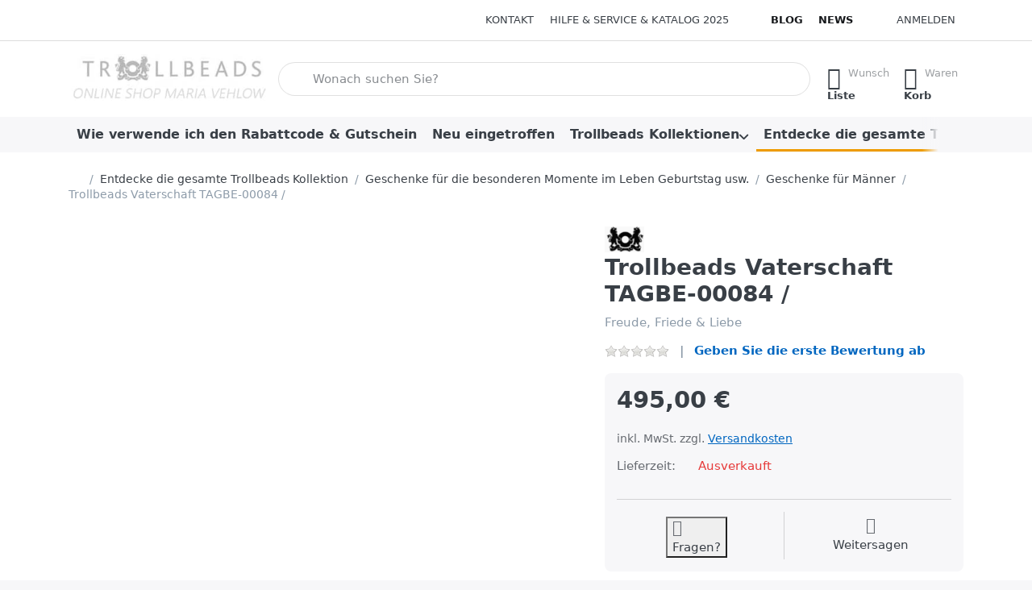

--- FILE ---
content_type: text/html; charset=utf-8
request_url: https://www.beads-store.de/trollbeads-vaterschaft-41821-750er-gold-/-silber
body_size: 127726
content:
<!DOCTYPE html>
<html data-pnotify-firstpos1="0" lang="de" dir="ltr">
<head>
    <meta charset="utf-8" />
    <meta name="viewport" content="width=device-width, initial-scale=1.0" />
    <meta name="HandheldFriendly" content="true" />
    <meta name="description" content="Die Zeit, die ein Kind mit seinem Vater verbringt, ist sehr wichtig. Diese Momente schaffen eine familiäre Bindung, die niemals erlöschen wird. So wird sie hier gezeigt" />
    <meta name="keywords" content="Trollbeads, Vater, Gold, Silber, Vaterschaft, Bicolor, TAGBE-00084, Beads, Schmuck " />
    <meta name="generator" content="Smartstore 6.3.0.0" />
    <meta property="sm:root" content="/" />
    <meta name='__rvt' content='CfDJ8Ecy83h2b0xKpw6sJhXTFcAtNHvtBfVZZYJOkbZrmV1tFcEdgYplDtXBs20PnehGNYZtMaZWMG2iutHUCE2JYar_VQ2qMyw4IdniiX7IMERW2hYPNK9QkEdwft-5dS87Jek1k02BMSiCQ083q8xtx0E' />

    <meta name='accept-language' content='de-DE'/><title itemprop="name">Original Trollbeads Beads günstig kaufen - für wirklich individuellen SchmuckTrollbeads - Schmuck - Shop - das Original -  online - kaufenTrollbeads Vaterschaft TAGBE-00084 </title>

    


    <script>
    try {
        if (typeof navigator === 'undefined') navigator = {};
        const html = document.documentElement;
        const classList = html.classList;
        if (/Edge\/\d+/.test(navigator.userAgent)) { classList.add('edge'); }
        else if ('mozMatchesSelector' in html) { classList.add('moz'); }
        else if (/iPad|iPhone|iPod/.test(navigator.userAgent) && !window.MSStream) { classList.add('ios'); }
        else if ('webkitMatchesSelector' in html) { classList.add('wkit'); }
        else if (/constructor/i.test(window.HTMLElement)) { classList.add('safari'); };
        classList.add((this.top === this.window ? 'not-' : '') + 'framed');
    } catch (e) { }
</script>
    

    
    
    <link as="font" rel="preload" href="/lib/fa7/webfonts/fa-solid-900.woff2" crossorigin />
    <link as="font" rel="preload" href="/lib/fa7/webfonts/fa-regular-400.woff2" crossorigin />
    
    
        <link rel="stylesheet" href="/lib/fa7/css/all.min.css" crossorigin />
    


    
        <link href="/bundle/css/site-common.css?v=Q6fkJHuQQYcnSRsxC709N6c--OQ" rel="stylesheet" type="text/css" />
    
    <link href="/themes/flex/theme.css?v=VK8Duex2Hq-XZ_7_tiKSHpJn8QY" rel="stylesheet" type="text/css" />


    
        <script src="/bundle/js/jquery.js?v=8_RozPc1R2yH47SeJ06zdSqIRgc"></script>
    <script data-origin="client-res">
	window.Res = {
"Common.Notification": "Benachrichtigung","Common.Close": "Schließen","Common.On": "An","Common.OK": "OK","Common.Cancel": "Abbrechen","Common.Off": "Aus","Common.Exit": "Beenden","Common.CtrlKey": "Strg","Common.ShiftKey": "Umschalt","Common.AltKey": "Alt","Common.DelKey": "Entf","Common.Done": "Erledigt","Common.Failed": "Fehlgeschlagen","Common.EnterKey": "Eingabe","Common.EscKey": "Esc","Common.DontAskAgain": "Nicht mehr fragen","Common.DontShowAgain": "Nicht mehr anzeigen","Common.MoveUp": "Nach oben","Common.MoveDown": "Nach unten","Common.SkipList": "Liste überspringen","Common.CopyToClipboard": "In die Zwischenablage kopieren","Common.CopyToClipboard.Failed": "Kopieren ist fehlgeschlagen.","Common.CopyToClipboard.Succeeded": "Kopiert!","Products.Longdesc.More": "Mehr anzeigen","Products.Longdesc.Less": "Weniger anzeigen","Aria.Label.ShowPassword": "Passwort anzeigen","Aria.Label.HidePassword": "Passwort verbergen","Jquery.Validate.Email": "Bitte geben Sie eine gültige E-Mail-Adresse ein.","Jquery.Validate.Required": "Diese Angabe ist erforderlich.","Jquery.Validate.Remote": "Bitte korrigieren Sie dieses Feld.","Jquery.Validate.Url": "Bitte geben Sie eine gültige URL ein.","Jquery.Validate.Date": "Bitte geben Sie ein gültiges Datum ein.","Jquery.Validate.DateISO": "Bitte geben Sie ein gültiges Datum (nach ISO) ein.","Jquery.Validate.Number": "Bitte geben Sie eine gültige Nummer ein.","Jquery.Validate.Digits": "Bitte geben Sie nur Ziffern ein.","Jquery.Validate.Creditcard": "Bitte geben Sie eine gültige Kreditkartennummer ein.","Jquery.Validate.Equalto": "Wiederholen Sie bitte die Eingabe.","Jquery.Validate.Maxlength": "Bitte geben Sie nicht mehr als {0} Zeichen ein.","Jquery.Validate.Minlength": "Bitte geben Sie mindestens {0} Zeichen ein.","Jquery.Validate.Rangelength": "Die Länge der Eingabe darf minimal {0} und maximal {1} Zeichen lang sein.","jquery.Validate.Range": "Bitte geben Sie einen Wert zwischen {0} und {1} ein.","Jquery.Validate.Max": "Bitte geben Sie einen Wert kleiner oder gleich {0} ein.","Jquery.Validate.Min": "Bitte geben Sie einen Wert größer oder gleich {0} ein.","Admin.Common.AreYouSure": "Sind Sie sicher?","Admin.Common.AskToProceed": "Möchten Sie fortfahren?","FileUploader.Dropzone.Message": "Zum Hochladen Dateien hier ablegen oder klicken","FileUploader.Dropzone.DictDefaultMessage": "Dateien zum Hochladen hier ablegen","FileUploader.Dropzone.DictFallbackMessage": "Ihr Browser unterstützt keine Datei-Uploads per Drag\'n\'Drop.","FileUploader.Dropzone.DictFallbackText": "Bitte benutzen Sie das untenstehende Formular, um Ihre Dateien wie in längst vergangenen Zeiten hochzuladen.","FileUploader.Dropzone.DictFileTooBig": "Die Datei ist zu groß ({{filesize}}MB). Maximale Dateigröße: {{maxFilesize}}MB.","FileUploader.Dropzone.DictInvalidFileType": "Dateien dieses Typs können nicht hochgeladen werden.","FileUploader.Dropzone.DictResponseError": "Der Server gab die Antwort {{statusCode}} zurück.","FileUploader.Dropzone.DictCancelUpload": "Upload abbrechen","FileUploader.Dropzone.DictUploadCanceled": "Upload abgebrochen.","FileUploader.Dropzone.DictCancelUploadConfirmation": "Sind Sie sicher, dass Sie den Upload abbrechen wollen?","FileUploader.Dropzone.DictRemoveFile": "Datei entfernen","FileUploader.Dropzone.DictMaxFilesExceeded": "Sie können keine weiteren Dateien hochladen.","FileUploader.StatusWindow.Uploading.File": "Datei wird hochgeladen","FileUploader.StatusWindow.Uploading.Files": "Dateien werden hochgeladen","FileUploader.StatusWindow.Complete.File": "Upload abgeschlossen","FileUploader.StatusWindow.Complete.Files": "Uploads abgeschlossen","FileUploader.StatusWindow.Canceled.File": "Upload abgebrochen","FileUploader.StatusWindow.Canceled.Files": "Uploads abgebrochen",    };

    window.ClientId = "0f74f730-4cc6-4097-8999-113f6456cd39";
</script>

    <link rel="canonical" href="https://www.beads-store.de/trollbeads-vaterschaft-41821-750er-gold-/-silber/" />
    <link as="image" rel="preload" href="//www.beads-store.de/media/23689/content/logo-beads-store-100.jpg" />
    <script src="/Modules/Smartstore.Google.Analytics/js/google-analytics.utils.js"></script>
<!--Global site tag(gtag.js)-Google Analytics--><script async src="https://www.googletagmanager.com/gtag/js?id=UA-22790100-3"></script><script>window.dataLayer=window.dataLayer||[];function gtag(){dataLayer.push(arguments);}
gtag('js',new Date());gtag('config','UA-22790100-3');</script><script data-origin='globalization'>document.addEventListener('DOMContentLoaded', function () { if (Smartstore.globalization) { Smartstore.globalization.culture = {"name":"de-DE","englishName":"German (Germany)","nativeName":"Deutsch (Deutschland)","isRTL":false,"language":"de","numberFormat":{",":".",".":",","pattern":[1],"decimals":2,"groupSizes":[3],"+":"+","-":"-","NaN":"NaN","negativeInfinity":"-∞","positiveInfinity":"∞","percent":{",":".",".":",","pattern":[0,0],"decimals":2,"groupSizes":[3],"symbol":"%"},"currency":{",":".",".":",","pattern":[8,3],"decimals":2,"groupSizes":[3],"symbol":"€"}},"dateTimeFormat":{"calendarName":"Gregorianischer Kalender","/":".",":":":","firstDay":1,"twoDigitYearMax":2029,"AM":null,"PM":null,"days":{"names":["Sonntag","Montag","Dienstag","Mittwoch","Donnerstag","Freitag","Samstag"],"namesAbbr":["So","Mo","Di","Mi","Do","Fr","Sa"],"namesShort":["S","M","D","M","D","F","S"]},"months":{"names":["Januar","Februar","März","April","Mai","Juni","Juli","August","September","Oktober","November","Dezember",""],"namesAbbr":["Jan.","Feb.","März","Apr.","Mai","Juni","Juli","Aug.","Sept.","Okt.","Nov.","Dez.",""]},"patterns":{"d":"dd.MM.yyyy","D":"dddd, d. MMMM yyyy","t":"HH:mm","T":"HH:mm:ss","g":"dd.MM.yyyy HH:mm","G":"dd.MM.yyyy HH:mm:ss","f":"dddd, d. MMMM yyyy HH:mm:ss","F":"dddd, d. MMMM yyyy HH:mm:ss","M":"d. MMMM","Y":"MMMM yyyy","u":"yyyy'-'MM'-'dd HH':'mm':'ss'Z'"}}}; }; });</script><meta property='sm:pagedata' content='{"type":"category","id":"95","menuItemId":52,"entityId":95,"parentId":151}' />
    <meta property='og:site_name' content='Trollbeads Online Store Maria Vehlow' />
    <meta property='og:url' content='https://www.beads-store.de/trollbeads-vaterschaft-41821-750er-gold-/-silber/' />
    <meta property='og:type' content='product' />
    <meta property='og:title' content='Trollbeads Vaterschaft  TAGBE-00084 / ' />
    <meta property='twitter:card' content='summary_large_image' />
    <meta property='twitter:title' content='Trollbeads Vaterschaft  TAGBE-00084 / ' />

        <meta property='og:description' content='Freude, Friede &amp;amp; Liebe  &amp;#xD;&amp;#xA;' />
        <meta property='twitter:description' content='Freude, Friede &amp;amp; Liebe  &amp;#xD;&amp;#xA;' />

        <meta property='og:image' content='https://www.beads-store.de/media/25200/catalog/tagbe-00084-50.jpg' />
        <meta property='og:image:type' content='image/jpeg' />
        <meta property='twitter:image' content='https://www.beads-store.de/media/25200/catalog/tagbe-00084-50.jpg' />
            <meta property='og:image:alt' content='Trollbeads Vaterschaft  TAGBE-00084 / ' />
            <meta property='twitter:image:alt' content='Trollbeads Vaterschaft  TAGBE-00084 / ' />
            <meta property='og:image:width' content='1000' />
            <meta property='og:image:height' content='1000' />


    
    
<meta name='robots' content='index, follow' />

    <script src="/js/smartstore.globalization.adapter.js"></script>

    



    <link rel="shortcut icon" href='/favicon.ico' />



</head>

<body class="lyt-cols-1">
    

 <!-- Google tag (gtag.js) -->
<script async src="https://www.googletagmanager.com/gtag/js?id=AW-1059654720"></script>
<script>
  window.dataLayer = window.dataLayer || [];
  function gtag(){dataLayer.push(arguments);}
  gtag('js', new Date());

  gtag('config', 'AW-1059654720');
</script>
    

<a href="#content-center" id="skip-to-content" class="btn-skip-content btn btn-primary btn-lg rounded-pill">
    Zum Hauptinhalt springen
</a>

<div id="page">
    <div class="canvas-blocker canvas-slidable"></div>

    <div class="page-main canvas-slidable">

        

        <header id="header">
            <div class="menubar-section d-none d-lg-block menubar-light">
                <div class="container menubar-container">
                    



<nav class="menubar navbar navbar-slide">

    <div class="menubar-group ml-0">
    </div>

    <div class="menubar-group ml-auto">
        

            <a class="menubar-link" href="/contactus/">Kontakt</a>

        


<div class="cms-menu cms-menu-dropdown" data-menu-name="helpandservice">
    <div class="dropdown">
        <a id="helpandservice-opener" data-toggle="dropdown" aria-haspopup="listbox" aria-expanded="false" href="#" rel="nofollow" class="menubar-link">
            <span>Hilfe &amp; Service &amp; Katalog 2025</span>
            <i class="fal fa-angle-down menubar-caret"></i>
        </a>
        <div class="dropdown-menu" aria-labelledby="helpandservice-opener" role="listbox">
                <a href="/newproducts/" role="option" class="dropdown-item menu-link">
                    <span>Neu eingetroffen</span>
                </a>
                <a href="https://www.beads-store.de/trollbeads-rabatt-code" role="option" class="dropdown-item menu-link">
                    <span>Wie verwende ich den Rabattcode &amp; Gutschein</span>
                </a>
                <a href="https://www.beads-store.de/media/27842/catalog/katalog/trollbeads-katalog-2025.pdf?v=1753267431" role="option" class="dropdown-item menu-link">
                    <span>Trollbeads Händler Katalog 2025</span>
                </a>
                <a href="https://www.beads-store.de/bedingung-anmeldung" role="option" class="dropdown-item menu-link">
                    <span>Registrieren - Anmelderabatt</span>
                </a>
                <a href="https://www.beads-store.de/finde-deine-groesse" role="option" class="dropdown-item menu-link">
                    <span>Finde Deine Größe</span>
                </a>
                <a href="https://www.beads-store.de/pflege-trollbeads" role="option" class="dropdown-item menu-link">
                    <span>Pflege-Information</span>
                </a>
                <a href="https://www.beads-store.de/fragen-schon-gewusst/" role="option" class="dropdown-item menu-link" title="Uns erreichen immer wieder interessante Fragen, die auch für andere wichtig sein können.&#xD;&#xA;">
                    <span>Schon gewusst?</span>
                </a>
                <a href="https://www.beads-store.de/geburtstag-2025/" role="option" class="dropdown-item menu-link">
                    <span>Geburtstag mit Trollbeads</span>
                </a>
                        <div class="dropdown-divider"></div>
                <a href="/trollbeads-premium-haendler/" role="option" class="dropdown-item menu-link">
                    <span>Über uns</span>
                </a>
                <a href="https://www.beads-store.de/preisgarantie-6" role="option" class="dropdown-item menu-link">
                    <span>Preisgarantie</span>
                </a>
                <a href="/recentlyviewedproducts/" role="option" class="dropdown-item menu-link">
                    <span>Zuletzt angesehen</span>
                </a>
                <a href="/shippinginfo/" role="option" class="dropdown-item menu-link">
                    <span>Versandinfos</span>
                </a>
                <a href="/disclaimer/" role="option" class="dropdown-item menu-link">
                    <span>Widerrufsrecht</span>
                </a>
                <a href="/conditionsofuse/" role="option" class="dropdown-item menu-link">
                    <span>AGB</span>
                </a>
        </div>
    </div>
</div>



    </div>

    <div class="menubar-group menubar-group--special">

        <a class='menubar-link' href='/blog/'>Blog</a><a class='menubar-link' href='/news/'>News</a>
        
    </div>

    <div id="menubar-my-account" class="menubar-group">
        <div class="dropdown">
            <a class="menubar-link" aria-haspopup="true" aria-expanded="false" href="/login/?returnUrl=%2Ftrollbeads-vaterschaft-41821-750er-gold-%2F-silber" rel="nofollow">
                <i class="fal fa-user-circle menubar-icon"></i>

                    <span>Anmelden</span>
            </a>

        </div>
        
    </div>

    

</nav>


                </div>
            </div>
            <div class="shopbar-section shopbar-light">
                <div class="container shopbar-container">
                    
<div class="shopbar">
    <div class="shopbar-col-group shopbar-col-group-brand">
        <div class="shopbar-col shop-logo">
            
<a class="brand" href="/">
        
        <img src='//www.beads-store.de/media/23689/content/logo-beads-store-100.jpg' alt="Trollbeads Online Store Maria Vehlow" title="Trollbeads Online Store Maria Vehlow" class="img-fluid" width="349" height="86" />
</a>

        </div>
        <div class="shopbar-col shopbar-search">
            
                


<form action="/search/" class="instasearch-form has-icon" method="get" role="search">
    <span id="instasearch-desc-search-search" class="sr-only">
        Geben Sie einen Suchbegriff ein. Während Sie tippen, erscheinen automatisch erste Ergebnisse. Drücken Sie die Eingabetaste, um alle Ergebnisse aufzurufen.
    </span>
    <input type="search" class="instasearch-term form-control text-truncate" role="combobox" aria-autocomplete="list" aria-expanded="false" aria-controls="instasearch-drop-body" name="q" placeholder="Wonach suchen Sie?" aria-label="Wonach suchen Sie?" aria-describedby="instasearch-desc-search-search" data-instasearch="true" data-minlength="2" data-showthumbs="true" data-url="/instantsearch/" data-origin="Search/Search" autocomplete="off" />

    <div class="instasearch-addon d-flex align-items-center justify-content-center">
        <button type="button" class="instasearch-clear input-clear" aria-label="Suchbegriff löschen">
            <i class="fa fa-xmark"></i>
        </button>
    </div>
    <span class="input-group-icon instasearch-icon">
        <button type="submit" class="instasearch-submit input-clear bg-transparent" tabindex="-1" aria-hidden="true">
            <i class="fa fa-magnifying-glass"></i>
        </button>
    </span>
    <div class="instasearch-drop">
        <div id="instasearch-drop-body" class="instasearch-drop-body clearfix" role="listbox"></div>
    </div>

    
</form>
            
        </div>
    </div>

    <div class="shopbar-col-group shopbar-col-group-tools">
        

<div class="shopbar-col shopbar-tools" data-summary-href="/shoppingcart/cartsummary/?cart=True&amp;wishlist=True&amp;compare=False">

    <div class="shopbar-tool d-lg-none" id="shopbar-menu">
        <a id="offcanvas-menu-opener" class="shopbar-button" href="#" data-placement="start" data-target="#offcanvas-menu" aria-controls="offcanvas-menu" aria-expanded="false" data-autohide="true" data-disablescrolling="true" data-fullscreen="false" data-toggle="offcanvas">
            <span class="shopbar-button-icon" aria-hidden="true">
                <i class="icm icm-menu"></i>
            </span>
            <span class="shopbar-button-label-sm">
                Menü
            </span>
        </a>
    </div>

    

    <div class="shopbar-tool d-lg-none" id="shopbar-user">
        <a class="shopbar-button" href="/login/">
            <span class="shopbar-button-icon" aria-hidden="true">
                <i class="icm icm-user"></i>
            </span>
            <span class="shopbar-button-label-sm">
                Anmelden
            </span>
        </a>
    </div>

    

    <div class="shopbar-tool" id="shopbar-wishlist" data-target="#wishlist-tab">
        <a data-summary-href="/shoppingcart/cartsummary/?wishlist=True" aria-controls="offcanvas-cart" aria-expanded="false" class="shopbar-button navbar-toggler" data-autohide="true" data-disablescrolling="true" data-fullscreen="false" data-placement="end" data-target="#offcanvas-cart" data-toggle="offcanvas" href="/wishlist/">
            <span class="shopbar-button-icon" aria-hidden="true">
                <i class="icm icm-heart"></i>
                <span class='badge badge-pill badge-counter badge-counter-ring label-cart-amount badge-warning' data-bind-to="WishlistItemsCount" style="display: none">
                    0
                </span>
            </span>
            <span class="shopbar-button-label" aria-label="Wunschliste">
                <span>Wunsch</span><br />
                <strong>Liste</strong>
            </span>
            <span class="shopbar-button-label-sm">
                Wunschliste
            </span>
        </a>
    </div>

    <div class="shopbar-tool" id="shopbar-cart" data-target="#cart-tab">
        <a data-summary-href="/shoppingcart/cartsummary/?cart=True" aria-controls="offcanvas-cart" aria-expanded="false" class="shopbar-button navbar-toggler" data-autohide="true" data-disablescrolling="true" data-fullscreen="false" data-placement="end" data-target="#offcanvas-cart" data-toggle="offcanvas" href="/cart/">
            <span class="shopbar-button-icon" aria-hidden="true">
                <i class="icm icm-bag"></i>
                <span class='badge badge-pill badge-counter badge-counter-ring label-cart-amount badge-warning' data-bind-to="CartItemsCount" style="display: none">
                    0
                </span>
            </span>
            <span class="shopbar-button-label" aria-label="Warenkorb">
                <span>Waren</span><br />
                <strong>Korb</strong>
            </span>
            <span class="shopbar-button-label-sm">
                Warenkorb
            </span>
        </a>
    </div>

    
</div>




    </div>
</div>
                </div>
            </div>
            <div class="megamenu-section d-none d-lg-block">
                <nav class="navbar navbar-light" aria-label="Hauptnavigation">
                    <div class="container megamenu-container">
                        



<div class="mainmenu megamenu megamenu-blend--next">
    



<div class="cms-menu cms-menu-navbar" data-menu-name="main">
    <div class="megamenu-nav megamenu-nav--prev alpha">
        <a href="#" class="megamenu-nav-btn btn btn-clear-dark btn-icon btn-sm" tabindex="-1" aria-hidden="true">
            <i class="far fa-chevron-left megamenu-nav-btn-icon"></i>
        </a>
    </div>

    <ul class="navbar-nav nav flex-row flex-nowrap" id="menu-main" role="menubar">

            <li id="main-nav-item-OLvAbc3Wx8SB5zzm" data-id="OLvAbc3Wx8SB5zzm" role="none" class="nav-item">
                <a id="main-nav-item-link-OLvAbc3Wx8SB5zzm" href="https://www.beads-store.de/trollbeads-rabatt-code" class="nav-link menu-link" role="menuitem" tabindex="0">
                    <span>Wie verwende ich den Rabattcode &amp; Gutschein</span>
                </a>
            </li>
            <li id="main-nav-item-4776" data-id="4776" role="none" class="nav-item">
                <a id="main-nav-item-link-4776" href="https://www.beads-store.de/newproducts/" class="nav-link menu-link" role="menuitem" tabindex="-1">
                    <span>Neu eingetroffen</span>
                </a>
            </li>
            <li id="main-nav-item-4777" data-id="4777" role="none" class="nav-item dropdown-submenu">
                <a id="main-nav-item-link-4777" href="https://www.beads-store.de/trollbeads-kollektionen" aria-controls="dropdown-menu-4777" aria-expanded="false" aria-haspopup="menu" class="nav-link menu-link dropdown-toggle" data-target="#dropdown-menu-4777" role="menuitem" tabindex="-1">
                    <span>Trollbeads Kollektionen </span>
                </a>
            </li>
            <li id="main-nav-item-4814" data-id="4814" role="none" class="nav-item dropdown-submenu expanded">
                <a id="main-nav-item-link-4814" href="/trollbeads-kollektion/" aria-controls="dropdown-menu-4814" aria-expanded="false" aria-haspopup="menu" class="nav-link menu-link dropdown-toggle" data-target="#dropdown-menu-4814" role="menuitem" tabindex="-1">
                    <span>Entdecke die gesamte Trollbeads Kollektion</span>
                </a>
            </li>
            <li id="main-nav-item-xGiErfjcutxhs5WQ" data-id="xGiErfjcutxhs5WQ" role="none" class="nav-item">
                <a id="main-nav-item-link-xGiErfjcutxhs5WQ" href="https://www.beads-store.de/trollbeads-entdecken/" class="nav-link menu-link" role="menuitem" tabindex="-1">
                    <span>Trollbeads Schritt für Schritt</span>
                </a>
            </li>
            <li id="main-nav-item-MpDS16Hg75ICGWLK" data-id="MpDS16Hg75ICGWLK" role="none" class="nav-item">
                <a id="main-nav-item-link-MpDS16Hg75ICGWLK" href="https://www.beads-store.de/trollbeads-alle-produkte/" class="nav-link menu-link" role="menuitem" tabindex="-1">
                    <span>Alle Produkte</span>
                </a>
            </li>

        
    </ul>

    <div class="megamenu-nav megamenu-nav--next omega">
        <a href="#" class="megamenu-nav-btn btn btn-clear-dark btn-icon btn-sm" tabindex="-1" aria-hidden="true">
            <i class="far fa-chevron-right megamenu-nav-btn-icon"></i>
        </a>
    </div>
</div>
</div>

<div class="megamenu-dropdown-container container" style="--mm-drop-min-height: 370px">
        <div id="dropdown-menu-OLvAbc3Wx8SB5zzm"
             data-id="OLvAbc3Wx8SB5zzm"
             data-entity-id="65"
             data-entity-name="MenuItem"
             data-display-rotator="false"
             role="menu"
             aria-labelledby="main-nav-item-link-OLvAbc3Wx8SB5zzm"
             aria-hidden="true">

            <div class="dropdown-menu megamenu-dropdown">
                

                <div class="row megamenu-dropdown-row">


                </div>

                

                

            </div>

        </div>
        <div id="dropdown-menu-4776"
             data-id="4776"
             data-entity-id="506"
             data-entity-name="Category"
             data-display-rotator="false"
             role="menu"
             aria-labelledby="main-nav-item-link-4776"
             aria-hidden="true">

            <div class="dropdown-menu megamenu-dropdown">
                

                <div class="row megamenu-dropdown-row">
                        <div class="col-md-3 col-sm-6 text-md-center megamenu-col overflow-hidden megamenu-cat-img">
                            <img src="//www.beads-store.de/media/22724/catalog/2023/fruehling/geschenkideen-650.jpg?size=512" alt="Neu eingetroffen" loading="lazy" class="img-fluid xp-2" />
                            
                        </div>


                </div>

                

                

            </div>

        </div>
        <div id="dropdown-menu-4777"
             data-id="4777"
             data-entity-id="327"
             data-entity-name="Category"
             data-display-rotator="false"
             role="menu"
             aria-labelledby="main-nav-item-link-4777"
             aria-hidden="true">

            <div class="dropdown-menu megamenu-dropdown">
                

                <div class="row megamenu-dropdown-row">
                        <div class="col-md-3 col-sm-6 text-md-center megamenu-col overflow-hidden megamenu-cat-img">
                            <img src="//www.beads-store.de/media/10510/catalog/trollbeads-kollektionen.png?size=512" alt="Trollbeads Kollektionen " loading="lazy" class="img-fluid xp-2" />
                            
                        </div>

                        <div class="col-md-3 col-sm-6 megamenu-col">
                                <div class="megamenu-dropdown-item">
                                        <a href="/trollbeads-bluehende-geschichten/" id="dropdown-heading-4778" data-id="4778" class="megamenu-dropdown-heading" role="menuitem" tabindex="-1">
                                            <span>BLÜHENDE GESCHICHTEN</span>
                                        </a>

                                </div>
                                <div class="megamenu-dropdown-item">
                                        <a href="/trollbeads-licht-und-liebe-winterkollektion-2025/" id="dropdown-heading-4779" data-id="4779" class="megamenu-dropdown-heading" role="menuitem" tabindex="-1">
                                            <span>Licht und Liebe Winterkollektion 2025</span>
                                        </a>

                                </div>
                                <div class="megamenu-dropdown-item">
                                        <a href="/trollbeads-teestundenzeit/" id="dropdown-heading-4780" data-id="4780" class="megamenu-dropdown-heading" role="menuitem" tabindex="-1">
                                            <span>Herbstkollektion 2025 &quot;Teestundenzeit&quot;</span>
                                        </a>

                                </div>
                                <div class="megamenu-dropdown-item">
                                        <a href="/trollbeads-schaetze-der-gezeiten/" id="dropdown-heading-4781" data-id="4781" class="megamenu-dropdown-heading" role="menuitem" tabindex="-1">
                                            <span>Schätze der Gezeiten &quot;Sommer 2025&quot;</span>
                                        </a>

                                </div>
                                <div class="megamenu-dropdown-item">
                                        <a href="/trollbedas-carpe-diem-kollektion-fruehling-2025/" id="dropdown-heading-4782" data-id="4782" class="megamenu-dropdown-heading" role="menuitem" tabindex="-1">
                                            <span>Carpe Diem Kollektion   Frühling 2025 </span>
                                        </a>

                                </div>
                                <div class="megamenu-dropdown-item">
                                        <a href="/trollbeads-sterne-wuensche-weihnachten-2024/" id="dropdown-heading-4783" data-id="4783" class="megamenu-dropdown-heading" role="menuitem" tabindex="-1">
                                            <span>Sterne &amp; Wünsche &quot;Winter 2024&quot;</span>
                                        </a>

                                </div>
                                <div class="megamenu-dropdown-item">
                                        <a href="/trollbeads-pfad-des-gluecks-herbst-2024-2/" id="dropdown-heading-4784" data-id="4784" class="megamenu-dropdown-heading" role="menuitem" tabindex="-1">
                                            <span>Pfad des Glücks  Herbst 2024</span>
                                        </a>

                                </div>
                                <div class="megamenu-dropdown-item">
                                        <a href="/sommer-kollektion/" id="dropdown-heading-4785" data-id="4785" class="megamenu-dropdown-heading" role="menuitem" tabindex="-1">
                                            <span>Sommer 2024 Kollektion ESSENZ DES LEBENS</span>
                                        </a>

                                </div>
                                <div class="megamenu-dropdown-item">
                                        <a href="/trollbeads-bluehende-verbindungen-fruehlingskollektion-2024/" id="dropdown-heading-4786" data-id="4786" class="megamenu-dropdown-heading" role="menuitem" tabindex="-1">
                                            <span>Blühende Verbindungen - Frühlingskollektion 2024</span>
                                        </a>

                                </div>
                                <div class="megamenu-dropdown-item">
                                        <a href="/trollbeads-klaenge-der-harmonie-winter-2023/" id="dropdown-heading-4787" data-id="4787" class="megamenu-dropdown-heading" role="menuitem" tabindex="-1">
                                            <span>KLÄNGE DER HARMONIE &amp; Liebe  - Winter &amp; Weihnachten 2023</span>
                                        </a>

                                </div>
                                <div class="megamenu-dropdown-item">
                                        <a href="/trollbeads-herbst-kollektion-2023-pfoetchenliebe/" id="dropdown-heading-4788" data-id="4788" class="megamenu-dropdown-heading" role="menuitem" tabindex="-1">
                                            <span>Herbst 2023  Kollektion  - &quot;Pfötchenliebe&quot;</span>
                                        </a>

                                </div>
                                <div class="megamenu-dropdown-item">
                                        <a href="/trollbeads-sommerkollektion-wunder-des-lebens/" id="dropdown-heading-4789" data-id="4789" class="megamenu-dropdown-heading" role="menuitem" tabindex="-1">
                                            <span>Trollbeads Sommer 2023</span>
                                        </a>

                                </div>
                                <div class="megamenu-dropdown-item">
                                        <a href="/trollbeads-neuheiten-fruehling-2023/" id="dropdown-heading-4790" data-id="4790" class="megamenu-dropdown-heading" role="menuitem" tabindex="-1">
                                            <span>Trollbeads Kollektion  Frühling 2023</span>
                                        </a>

        <div class="megamenu-subitems block">
                <span class="megamenu-subitem-wrap">
                    <a href="/trollbeads-hoffnung-neuanfang/" id="megamenu-subitem-4791" data-id="4791" class="megamenu-subitem focus-inset text-truncate" role="menuitem" tabindex="-1">
                        <span>Hoffnung &amp; Neuanfang</span>
                    </a>
                </span>
                <span class="megamenu-subitem-wrap">
                    <a href="/trollbeads-mix-match-rose-edelsteine/" id="megamenu-subitem-4792" data-id="4792" class="megamenu-subitem focus-inset text-truncate" role="menuitem" tabindex="-1">
                        <span>Mix &amp; Match Rose Edelsteine</span>
                    </a>
                </span>
                <span class="megamenu-subitem-wrap">
                    <a href="/trollbeads-musik-theater/" id="megamenu-subitem-4793" data-id="4793" class="megamenu-subitem focus-inset text-truncate" role="menuitem" tabindex="-1">
                        <span>Musik &amp; Theater</span>
                    </a>
                </span>
                <span class="megamenu-subitem-wrap">
                    <a href="/trollbeads-schutz-geborgenheit/" id="megamenu-subitem-4794" data-id="4794" class="megamenu-subitem focus-inset text-truncate" role="menuitem" tabindex="-1">
                        <span>Schutz &amp; Geborgenheit</span>
                    </a>
                </span>

        </div>
                                </div>
                        </div>
                        <div class="col-md-3 col-sm-6 megamenu-col">
                                <div class="megamenu-dropdown-item">
                                        <a href="https://www.beads-store.de/winter-kollektion-2022-let-it-snow/" id="dropdown-heading-4795" data-id="4795" class="megamenu-dropdown-heading" role="menuitem" tabindex="-1">
                                            <span>Winter Kollektion 2022 LET IT SNOW</span>
                                        </a>

                                </div>
                                <div class="megamenu-dropdown-item">
                                        <a href="/trollbeads-bluehendes-leben-fruehlingskollektion-2021/" id="dropdown-heading-4796" data-id="4796" class="megamenu-dropdown-heading" role="menuitem" tabindex="-1">
                                            <span> Blühendes Leben - Frühlingskollektion 2021</span>
                                        </a>

                                </div>
                                <div class="megamenu-dropdown-item">
                                        <a href="/trollbeads-sommer-kollektion-2022-melodie-des-ozeans/" id="dropdown-heading-4797" data-id="4797" class="megamenu-dropdown-heading" role="menuitem" tabindex="-1">
                                            <span>Sommer Kollektion 2022 &quot;Melodie des Ozeans&quot;</span>
                                        </a>

                                </div>
                                <div class="megamenu-dropdown-item">
                                        <a href="/trollbeads-blumengarten-fruehlingskollektion-2022/" id="dropdown-heading-4798" data-id="4798" class="megamenu-dropdown-heading" role="menuitem" tabindex="-1">
                                            <span>Blumengarten Frühling 2022</span>
                                        </a>

                                </div>
                                <div class="megamenu-dropdown-item">
                                        <a href="/trollbeads-winterkollektion-2021-himmlisches-licht/" id="dropdown-heading-4799" data-id="4799" class="megamenu-dropdown-heading" role="menuitem" tabindex="-1">
                                            <span>Winterkollektion 2021 &quot; Himmlisches Licht&quot;</span>
                                        </a>

                                </div>
                                <div class="megamenu-dropdown-item">
                                        <a href="/trollbeads-starlight-kollektion-2/" id="dropdown-heading-4800" data-id="4800" class="megamenu-dropdown-heading" role="menuitem" tabindex="-1">
                                            <span>Winter 2020 Starlight Kollektion</span>
                                        </a>

                                </div>
                                <div class="megamenu-dropdown-item">
                                        <a href="/trollbeads-love-stories-fruehlingskollektion/" id="dropdown-heading-4801" data-id="4801" class="megamenu-dropdown-heading" role="menuitem" tabindex="-1">
                                            <span>LOVE STORIES - FRÜHLINGSKOLLEKTION  2020</span>
                                        </a>

                                </div>
                                <div class="megamenu-dropdown-item">
                                        <a href="/trollbeads-sommer-kollektion-2021/" id="dropdown-heading-4802" data-id="4802" class="megamenu-dropdown-heading" role="menuitem" tabindex="-1">
                                            <span>Sommer-Kollektion 2021</span>
                                        </a>

                                </div>
                                <div class="megamenu-dropdown-item">
                                        <a href="/trollbeads-sommertanz/" id="dropdown-heading-4803" data-id="4803" class="megamenu-dropdown-heading" role="menuitem" tabindex="-1">
                                            <span>Sommertanz  2019</span>
                                        </a>

                                </div>
                                <div class="megamenu-dropdown-item">
                                        <a href="/trollbeads-herbst-harmonie-herbstkollektion-2020/" id="dropdown-heading-4804" data-id="4804" class="megamenu-dropdown-heading" role="menuitem" tabindex="-1">
                                            <span>Herbst Harmonie - Herbstkollektion 2020</span>
                                        </a>

        <div class="megamenu-subitems block">
                <span class="megamenu-subitem-wrap">
                    <a href="/trollbeads-sommer-2020-ein-tag-am-meer/" id="megamenu-subitem-4805" data-id="4805" class="megamenu-subitem focus-inset text-truncate" role="menuitem" tabindex="-1">
                        <span>Trollbeads Sommer 2020 EIN TAG AM MEER</span>
                    </a>
                </span>

        </div>
                                </div>
                                <div class="megamenu-dropdown-item">
                                        <a href="/trollbeads-schoepfung-der-natur-fruehjahr-2019/" id="dropdown-heading-4806" data-id="4806" class="megamenu-dropdown-heading" role="menuitem" tabindex="-1">
                                            <span>Trollbeads Schöpfung der Natur  Frühjahr 2019</span>
                                        </a>

                                </div>
                                <div class="megamenu-dropdown-item">
                                        <a href="/trollbeads-goldene-abendsonne-herbst-2019/" id="dropdown-heading-4807" data-id="4807" class="megamenu-dropdown-heading" role="menuitem" tabindex="-1">
                                            <span>Trollbeads Goldene Abendsonne Herbst 2019</span>
                                        </a>

                                </div>
                                <div class="megamenu-dropdown-item">
                                        <a href="/trollbeads-kraft-der-natur-herbst-2021/" id="dropdown-heading-4808" data-id="4808" class="megamenu-dropdown-heading" role="menuitem" tabindex="-1">
                                            <span>KRAFT DER NATUR &quot;Herbst Kollektion  2021&quot;</span>
                                        </a>

                                </div>
                                <div class="megamenu-dropdown-item">
                                        <a href="/trollbeads-glas-beads-kollektion-herbst-2018/" id="dropdown-heading-4809" data-id="4809" class="megamenu-dropdown-heading" role="menuitem" tabindex="-1">
                                            <span>Trollbeads Glas/Edelstein  Beads Kollektion Herbst 2018</span>
                                        </a>

                                </div>
                                <div class="megamenu-dropdown-item">
                                        <a href="/trollbeads-sternenzauber-winterkollektion/" id="dropdown-heading-4810" data-id="4810" class="megamenu-dropdown-heading" role="menuitem" tabindex="-1">
                                            <span>Trollbeads Sternenzauber Winterkollektion 2018</span>
                                        </a>

                                </div>
                        </div>
                        <div class="col-md-3 col-sm-6 megamenu-col">
                                <div class="megamenu-dropdown-item">
                                        <a href="/trollbeads-sommerkollektion-2018/" id="dropdown-heading-4811" data-id="4811" class="megamenu-dropdown-heading" role="menuitem" tabindex="-1">
                                            <span>Trollbeads Sommer 2018</span>
                                        </a>

                                </div>
                                <div class="megamenu-dropdown-item">
                                        <a href="/trollbeads-fruehjahrskollektion-2017/" id="dropdown-heading-4812" data-id="4812" class="megamenu-dropdown-heading" role="menuitem" tabindex="-1">
                                            <span>Trollbeads Frühjahr 2017</span>
                                        </a>

                                </div>
                                <div class="megamenu-dropdown-item">
                                        <a href="/winterkollektion-2017/" id="dropdown-heading-4813" data-id="4813" class="megamenu-dropdown-heading" role="menuitem" tabindex="-1">
                                            <span> Winter 2017  NOSTALGIA</span>
                                        </a>

                                </div>
                        </div>

                </div>

                

                

            </div>

        </div>
        <div id="dropdown-menu-4814"
             data-id="4814"
             data-entity-id="124"
             data-entity-name="Category"
             data-display-rotator="false"
             role="menu"
             aria-labelledby="main-nav-item-link-4814"
             aria-hidden="true">

            <div class="dropdown-menu megamenu-dropdown">
                

                <div class="row megamenu-dropdown-row">
                        <div class="col-md-3 col-sm-6 text-md-center megamenu-col overflow-hidden megamenu-cat-img">
                            <img src="//www.beads-store.de/media/15104/catalog/entdecke-die%20gesamte%20kollektion-4.jpg?size=512" alt="Entdecke die gesamte Trollbeads Kollektion" loading="lazy" class="img-fluid xp-2" />
                            <div class="megamenu-cat-img-text" role="note">
                                  Ihr Vorteil:
Schnelle Lieferung, ab 39,- Euro keine Versandkosten,
kostenloser Umtausch, direkten Kontakt,
Geschenkverpackung 
Ab der 2. erfolgreich abgewickelten Bestellung,
können Sie bei uns auf Rechnung einkaufen.  
 

                            </div>
                        </div>

                        <div class="col-md-3 col-sm-6 megamenu-col">
                                <div class="megamenu-dropdown-item">
                                        <a href="/trollbeads-buy-more-2024/" id="dropdown-heading-4815" data-id="4815" class="megamenu-dropdown-heading" role="menuitem" tabindex="-1">
                                            <span>Frosty Winter Sale</span>
                                        </a>

                                </div>
                                <div class="megamenu-dropdown-item">
                                        <a href="https://www.beads-store.de/trollbeads-valentinstag" id="dropdown-heading-4816" data-id="4816" class="megamenu-dropdown-heading" role="menuitem" tabindex="-1">
                                            <span>Geschenkideen zum Valentinstag</span>
                                        </a>

                                </div>
                                <div class="megamenu-dropdown-item">
                                        <a href="/50-jahre-trollbeads-/" id="dropdown-heading-4817" data-id="4817" class="megamenu-dropdown-heading" role="menuitem" tabindex="-1">
                                            <span>50 Jahre Trollbeads </span>
                                        </a>

                                </div>
                                <div class="megamenu-dropdown-item">
                                        <a href="https://www.beads-store.de/trollbeads-kollektionen" id="dropdown-heading-4818" data-id="4818" class="megamenu-dropdown-heading" role="menuitem" tabindex="-1">
                                            <span>Trollbeads Kollektionen </span>
                                        </a>

                                </div>
                                <div class="megamenu-dropdown-item">
                                        <a href="/trollbeads-glas-beads/" id="dropdown-heading-4819" data-id="4819" class="megamenu-dropdown-heading" role="menuitem" tabindex="-1">
                                            <span>Trollbeads Glas-Beads</span>
                                        </a>

        <div class="megamenu-subitems block">
                <span class="megamenu-subitem-wrap">
                    <a href="/entdecke-alle-glasbeads/" id="megamenu-subitem-4820" data-id="4820" class="megamenu-subitem focus-inset text-truncate" role="menuitem" tabindex="-1">
                        <span>Entdecke alle Glasbeads</span>
                    </a>
                </span>
                <span class="megamenu-subitem-wrap">
                    <a href="/murano-glas-beads-pk-1/" id="megamenu-subitem-4821" data-id="4821" class="megamenu-subitem focus-inset text-truncate" role="menuitem" tabindex="-1">
                        <span>Murano Glas  Beads PK1</span>
                    </a>
                </span>
                <span class="megamenu-subitem-wrap">
                    <a href="/murano-glas-beads-pk2/" id="megamenu-subitem-4822" data-id="4822" class="megamenu-subitem focus-inset text-truncate" role="menuitem" tabindex="-1">
                        <span>Murano Glas Beads PK2</span>
                    </a>
                </span>
                <span class="megamenu-subitem-wrap">
                    <a href="/trollbeads-murano-glas-beads-pk3/" id="megamenu-subitem-4823" data-id="4823" class="megamenu-subitem focus-inset text-truncate" role="menuitem" tabindex="-1">
                        <span>Murano Glas Beads PK3 </span>
                    </a>
                </span>
                <span class="megamenu-subitem-wrap">
                    <a href="/trollbeads-murano-glas-beads-mit-zirkonia/" id="megamenu-subitem-4824" data-id="4824" class="megamenu-subitem focus-inset text-truncate" role="menuitem" tabindex="-1">
                        <span>Murano Glas Beads  mit Zirkonia</span>
                    </a>
                </span>
                <span class="megamenu-subitem-wrap">
                    <a href="/trollbeads-porzellan-beads/" id="megamenu-subitem-4825" data-id="4825" class="megamenu-subitem focus-inset text-truncate" role="menuitem" tabindex="-1">
                        <span>Porzellan Beads</span>
                    </a>
                </span>
                <span class="megamenu-subitem-wrap">
                    <a href="/trollbeads-farbthemen/" id="megamenu-subitem-4826" data-id="4826" class="megamenu-subitem focus-inset text-truncate" role="menuitem" tabindex="-1">
                        <span>Trollbeads Farbthemen</span>
                    </a>
                </span>
                <span class="megamenu-subitem-wrap">
                    <a href="/murano-glas-set/" id="megamenu-subitem-4837" data-id="4837" class="megamenu-subitem focus-inset text-truncate" role="menuitem" tabindex="-1">
                        <span>6 Beads zum Preis von 5 Beads</span>
                    </a>
                </span>

        </div>
                                </div>
                                <div class="megamenu-dropdown-item">
                                        <a href="/trollbeads-silber-beads/" id="dropdown-heading-4838" data-id="4838" class="megamenu-dropdown-heading" role="menuitem" tabindex="-1">
                                            <span>Trollbeads Silber Beads</span>
                                        </a>

        <div class="megamenu-subitems block">
                <span class="megamenu-subitem-wrap">
                    <a href="/trolbeads-entdecke-alle-silberbeads/" id="megamenu-subitem-4839" data-id="4839" class="megamenu-subitem focus-inset text-truncate" role="menuitem" tabindex="-1">
                        <span>Entdecke alle Silberbeads</span>
                    </a>
                </span>
                <span class="megamenu-subitem-wrap">
                    <a href="/trollbeads-buchstaben-anhaenger/" id="megamenu-subitem-4840" data-id="4840" class="megamenu-subitem focus-inset text-truncate" role="menuitem" tabindex="-1">
                        <span>Buchstaben Anhänger</span>
                    </a>
                </span>
                <span class="megamenu-subitem-wrap">
                    <a href="/silber-preisgruppe-25/" id="megamenu-subitem-4841" data-id="4841" class="megamenu-subitem focus-inset text-truncate" role="menuitem" tabindex="-1">
                        <span>Silber Preisgruppe 25 €</span>
                    </a>
                </span>
                <span class="megamenu-subitem-wrap">
                    <a href="/silber-beads-pk-1/" id="megamenu-subitem-4842" data-id="4842" class="megamenu-subitem focus-inset text-truncate" role="menuitem" tabindex="-1">
                        <span>Silber Beads PK 1</span>
                    </a>
                </span>
                <span class="megamenu-subitem-wrap">
                    <a href="/silber-beads-42-euro/" id="megamenu-subitem-4843" data-id="4843" class="megamenu-subitem focus-inset text-truncate" role="menuitem" tabindex="-1">
                        <span>Silber Beads PK 2</span>
                    </a>
                </span>
                <span class="megamenu-subitem-wrap">
                    <a href="/trollbeads-silberbeads-pk3/" id="megamenu-subitem-4844" data-id="4844" class="megamenu-subitem focus-inset text-truncate" role="menuitem" tabindex="-1">
                        <span>Silber Beads PK 3</span>
                    </a>
                </span>
                <span class="megamenu-subitem-wrap">
                    <a href="/silber-beads-58-euro/" id="megamenu-subitem-4845" data-id="4845" class="megamenu-subitem focus-inset text-truncate" role="menuitem" tabindex="-1">
                        <span>Silber Beads  PK 4</span>
                    </a>
                </span>
                <span class="megamenu-subitem-wrap">
                    <a href="/silber-beads-67-euro/" id="megamenu-subitem-4846" data-id="4846" class="megamenu-subitem focus-inset text-truncate" role="menuitem" tabindex="-1">
                        <span>Silber Beads  PK 5 &amp; PK 6</span>
                    </a>
                </span>
                <span class="megamenu-subitem-wrap">
                    <a href="https://www.beads-store.de/silber-mit-glas-/-stein-/-perle" id="megamenu-subitem-4847" data-id="4847" class="megamenu-subitem focus-inset text-truncate" role="menuitem" tabindex="-1">
                        <span>Silber Beads mit Glas &amp; Stein &amp; Perle</span>
                    </a>
                </span>
                <span class="megamenu-subitem-wrap">
                    <a href="https://www.beads-store.de/verschluesse" id="megamenu-subitem-4848" data-id="4848" class="megamenu-subitem focus-inset text-truncate" role="menuitem" tabindex="-1">
                        <span>Verschlüsse</span>
                    </a>
                </span>
                <span class="megamenu-subitem-wrap">
                    <a href="/design-spacer-sicherheitskette-/" id="megamenu-subitem-4849" data-id="4849" class="megamenu-subitem focus-inset text-truncate" role="menuitem" tabindex="-1">
                        <span>Design-Spacer / Sicherheitskette </span>
                    </a>
                </span>
                <span class="megamenu-subitem-wrap">
                    <a href="https://www.beads-store.de/trollbeads-anhaenger" id="megamenu-subitem-4850" data-id="4850" class="megamenu-subitem focus-inset text-truncate" role="menuitem" tabindex="-1">
                        <span>Trollbeads Anhänger und Fantasy Anhänger</span>
                    </a>
                </span>

        </div>
                                </div>
                                <div class="megamenu-dropdown-item">
                                        <a href="/trollbeads-beads-18k-vergoldet-/" id="dropdown-heading-4851" data-id="4851" class="megamenu-dropdown-heading" role="menuitem" tabindex="-1">
                                            <span>Beads &quot;18k vergoldet&quot;</span>
                                        </a>

                                </div>
                                <div class="megamenu-dropdown-item">
                                        <a href="/trollbeads-alle-produkte/" id="dropdown-heading-4852" data-id="4852" class="megamenu-dropdown-heading" role="menuitem" tabindex="-1">
                                            <span>Alle Produkte</span>
                                        </a>

                                </div>
                                <div class="megamenu-dropdown-item">
                                        <a href="/trollbeads-armband-ketten-armspange/" id="dropdown-heading-4853" data-id="4853" class="megamenu-dropdown-heading" role="menuitem" tabindex="-1">
                                            <span>Armbänder - Ketten - Armspangen-Verschlüsse</span>
                                        </a>

        <div class="megamenu-subitems block">
                <span class="megamenu-subitem-wrap">
                    <a href="/trollbeads-armbaender-ketten-armspangen/" id="megamenu-subitem-4854" data-id="4854" class="megamenu-subitem focus-inset text-truncate" role="menuitem" tabindex="-1">
                        <span>Armbänder - Ketten - Armspangen  </span>
                    </a>
                </span>
                <span class="megamenu-subitem-wrap">
                    <a href="/trollbeads-leder-armbaemder/" id="megamenu-subitem-4855" data-id="4855" class="megamenu-subitem focus-inset text-truncate" role="menuitem" tabindex="-1">
                        <span>Trollbeads Leder Armbänder - Ketten</span>
                    </a>
                </span>
                <span class="megamenu-subitem-wrap">
                    <a href="https://www.beads-store.de/verschluesse" id="megamenu-subitem-4856" data-id="4856" class="megamenu-subitem focus-inset text-truncate" role="menuitem" tabindex="-1">
                        <span>Verschlüsse  Sicherheitskette</span>
                    </a>
                </span>
                <span class="megamenu-subitem-wrap">
                    <a href="https://www.beads-store.de/startarmbaender" id="megamenu-subitem-4857" data-id="4857" class="megamenu-subitem focus-inset text-truncate" role="menuitem" tabindex="-1">
                        <span>Designerarmbänder &amp; Startarmbänder</span>
                    </a>
                </span>
                <span class="megamenu-subitem-wrap">
                    <a href="https://www.beads-store.de/armspangen" id="megamenu-subitem-4858" data-id="4858" class="megamenu-subitem focus-inset text-truncate" role="menuitem" tabindex="-1">
                        <span>Fertige Armspangen</span>
                    </a>
                </span>
                <span class="megamenu-subitem-wrap">
                    <a href="https://www.beads-store.de/zusammengestellte-schmuckstuecke-2/" id="megamenu-subitem-4859" data-id="4859" class="megamenu-subitem focus-inset text-truncate" role="menuitem" tabindex="-1">
                        <span>ZUSAMMENGESTELLTE SCHMUCKSTÜCKE</span>
                    </a>
                </span>
                <span class="megamenu-subitem-wrap">
                    <a href="/trollbeads-kupfer/" id="megamenu-subitem-4860" data-id="4860" class="megamenu-subitem focus-inset text-truncate" role="menuitem" tabindex="-1">
                        <span>Trollbeads Kupfer</span>
                    </a>
                </span>

        </div>
                                </div>
                        </div>
                        <div class="col-md-3 col-sm-6 megamenu-col">
                                <div class="megamenu-dropdown-item">
                                        <a href="/verschluesse/" id="dropdown-heading-4861" data-id="4861" class="megamenu-dropdown-heading" role="menuitem" tabindex="-1">
                                            <span>Verschlüsse - Sicherheitskette</span>
                                        </a>

                                </div>
                                <div class="megamenu-dropdown-item">
                                        <a href="/trollbeads-fantasy-kette-fantasy-anhaenger/" id="dropdown-heading-4862" data-id="4862" class="megamenu-dropdown-heading" role="menuitem" tabindex="-1">
                                            <span>Fantasy Ketten, Fantasy Anhänger  </span>
                                        </a>

        <div class="megamenu-subitems block">
                <span class="megamenu-subitem-wrap">
                    <a href="/trolbeads-fantasy-kette/" id="megamenu-subitem-4863" data-id="4863" class="megamenu-subitem focus-inset text-truncate" role="menuitem" tabindex="-1">
                        <span>Trollbeads Fantasy Ketten</span>
                    </a>
                </span>
                <span class="megamenu-subitem-wrap">
                    <a href="https://www.beads-store.de/halsketten" id="megamenu-subitem-4864" data-id="4864" class="megamenu-subitem focus-inset text-truncate" role="menuitem" tabindex="-1">
                        <span>Fertige Ketten</span>
                    </a>
                </span>
                <span class="megamenu-subitem-wrap">
                    <a href="/trollbeads-anhaenger/" id="megamenu-subitem-4865" data-id="4865" class="megamenu-subitem focus-inset text-truncate" role="menuitem" tabindex="-1">
                        <span>Trollbeads Anhänger und Fantasy Anhänger</span>
                    </a>
                </span>

        </div>
                                </div>
                                <div class="megamenu-dropdown-item">
                                        <a href="/trollbeads-edelstein-beads/" id="dropdown-heading-4866" data-id="4866" class="megamenu-dropdown-heading" role="menuitem" tabindex="-1">
                                            <span>Edelstein Beads</span>
                                        </a>

                                </div>
                                <div class="megamenu-dropdown-item">
                                        <a href="/trollbeads-ohrringe-ohrstecker-ohrring-beads/" id="dropdown-heading-4867" data-id="4867" class="megamenu-dropdown-heading" role="menuitem" tabindex="-1">
                                            <span>Ohrringe-Ohrstecker-Ohrring Beads</span>
                                        </a>

        <div class="megamenu-subitems block">
                <span class="megamenu-subitem-wrap">
                    <a href="/trollbeads-ohrringe/" id="megamenu-subitem-4868" data-id="4868" class="megamenu-subitem focus-inset text-truncate" role="menuitem" tabindex="-1">
                        <span>Trollbeads Ohrringe</span>
                    </a>
                </span>
                <span class="megamenu-subitem-wrap">
                    <a href="/ohrhaken-/-ohrring-beads/" id="megamenu-subitem-4869" data-id="4869" class="megamenu-subitem focus-inset text-truncate" role="menuitem" tabindex="-1">
                        <span>Ohrhaken / Ohrring Beads</span>
                    </a>
                </span>

        </div>
                                </div>
                                <div class="megamenu-dropdown-item">
                                        <a href="https://www.beads-store.de/geschenke-zum-geburtstag" id="dropdown-heading-4870" data-id="4870" class="megamenu-dropdown-heading" role="menuitem" tabindex="-1">
                                            <span>Geburtsblumen </span>
                                        </a>

        <div class="megamenu-subitems block">
                <span class="megamenu-subitem-wrap">
                    <a href="https://www.beads-store.de/trollbeads-monatsblumen" id="megamenu-subitem-4871" data-id="4871" class="megamenu-subitem focus-inset text-truncate" role="menuitem" tabindex="-1">
                        <span>Monats Blumen</span>
                    </a>
                </span>
                <span class="megamenu-subitem-wrap">
                    <a href="https://www.beads-store.de/geschenke-zum-geburtstag" id="megamenu-subitem-4872" data-id="4872" class="megamenu-subitem focus-inset text-truncate" role="menuitem" tabindex="-1">
                        <span>Geburtsblumen Armbänder &amp; Armspangen</span>
                    </a>
                </span>

        </div>
                                </div>
                                <div class="megamenu-dropdown-item">
                                        <a href="/trollbeads-ringe/" id="dropdown-heading-4873" data-id="4873" class="megamenu-dropdown-heading" role="menuitem" tabindex="-1">
                                            <span>Trollbeads Ringe</span>
                                        </a>

                                </div>
                                <div class="megamenu-dropdown-item">
                                        <a href="/silber-mit-glas-/-stein-/-perle/" id="dropdown-heading-4874" data-id="4874" class="megamenu-dropdown-heading" role="menuitem" tabindex="-1">
                                            <span>Silber mit Glas - Stein - Perle</span>
                                        </a>

                                </div>
                                <div class="megamenu-dropdown-item">
                                        <a href="/people-s-bead-u-people-s-uniques-gewinner-2/" id="dropdown-heading-4875" data-id="4875" class="megamenu-dropdown-heading" role="menuitem" tabindex="-1">
                                            <span>People&#x27;s Bead - People’s Uniques Gewinner - Trollbeads Day</span>
                                        </a>

        <div class="megamenu-subitems block">
                <span class="megamenu-subitem-wrap">
                    <a href="/trollbeads-people-s-uniques-2025/" id="megamenu-subitem-4876" data-id="4876" class="megamenu-subitem focus-inset text-truncate" role="menuitem" tabindex="-1">
                        <span>Trollbeads People’s Uniques 2025</span>
                    </a>
                </span>
                <span class="megamenu-subitem-wrap">
                    <a href="/trollbeads-people-s-uniques-2024/" id="megamenu-subitem-4877" data-id="4877" class="megamenu-subitem focus-inset text-truncate" role="menuitem" tabindex="-1">
                        <span>Trollbeads People’s Uniques 2024</span>
                    </a>
                </span>
                <span class="megamenu-subitem-wrap">
                    <a href="/trollbeads-people-s-uniques-2023/" id="megamenu-subitem-4878" data-id="4878" class="megamenu-subitem focus-inset text-truncate" role="menuitem" tabindex="-1">
                        <span>Trollbeads People’s Uniques 2023</span>
                    </a>
                </span>
                <span class="megamenu-subitem-wrap">
                    <a href="/trollbeads-people-s-uniques-2022/" id="megamenu-subitem-4879" data-id="4879" class="megamenu-subitem focus-inset text-truncate" role="menuitem" tabindex="-1">
                        <span>Trollbeads People’s Uniques 2022</span>
                    </a>
                </span>
                <span class="megamenu-subitem-wrap">
                    <a href="/trollbeads-people-s-uniques-gewinner-2021/" id="megamenu-subitem-4880" data-id="4880" class="megamenu-subitem focus-inset text-truncate" role="menuitem" tabindex="-1">
                        <span>People’s Uniques 2021 </span>
                    </a>
                </span>
                <span class="megamenu-subitem-wrap">
                    <a href="/trollbeads-people-s-uniques-2020/" id="megamenu-subitem-4881" data-id="4881" class="megamenu-subitem focus-inset text-truncate" role="menuitem" tabindex="-1">
                        <span>Trollbeads People’s Uniques 2020</span>
                    </a>
                </span>
                <span class="megamenu-subitem-wrap">
                    <a href="/entdecke-passende-beads/" id="megamenu-subitem-4882" data-id="4882" class="megamenu-subitem focus-inset text-truncate" role="menuitem" tabindex="-1">
                        <span>Entdecke passende Beads </span>
                    </a>
                </span>
                <span class="megamenu-subitem-wrap">
                    <a href="/trollbeads-peoples/" id="megamenu-subitem-4887" data-id="4887" class="megamenu-subitem focus-inset text-truncate" role="menuitem" tabindex="-1">
                        <span>People&#x27;s Bead Gewinner </span>
                    </a>
                </span>
                <span class="megamenu-subitem-wrap">
                    <a href="/int-trollbeads-day-2025/" id="megamenu-subitem-4888" data-id="4888" class="megamenu-subitem focus-inset text-truncate" role="menuitem" tabindex="-1">
                        <span>INT. TROLLBEADS DAY 2025</span>
                    </a>
                </span>
                <span class="megamenu-subitem-wrap">
                    <a href="/int-trollbeads-day-2024/" id="megamenu-subitem-4889" data-id="4889" class="megamenu-subitem focus-inset text-truncate" role="menuitem" tabindex="-1">
                        <span>INT. TROLLBEADS DAY 2024</span>
                    </a>
                </span>
                <span class="megamenu-subitem-wrap">
                    <a href="/int-trollbeads-day-2023/" id="megamenu-subitem-4890" data-id="4890" class="megamenu-subitem focus-inset text-truncate" role="menuitem" tabindex="-1">
                        <span>Int. Trollbeads Day 2023</span>
                    </a>
                </span>

        </div>
                                </div>
                                <div class="megamenu-dropdown-item">
                                        <a href="https://www.beads-store.de/int-trollbeads-day-2025/" id="dropdown-heading-4891" data-id="4891" class="megamenu-dropdown-heading" role="menuitem" tabindex="-1">
                                            <span>INT. TROLLBEADS DAY 2025 &quot;Ready to Shine Kollektion&quot;</span>
                                        </a>

                                </div>
                                <div class="megamenu-dropdown-item">
                                        <a href="https://www.beads-store.de/trollbeads-spacer-stopper" id="dropdown-heading-4892" data-id="4892" class="megamenu-dropdown-heading" role="menuitem" tabindex="-1">
                                            <span>Spacer - Stopper</span>
                                        </a>

                                </div>
                                <div class="megamenu-dropdown-item">
                                        <a href="https://www.beads-store.de/wimter-uniques-/" id="dropdown-heading-4893" data-id="4893" class="megamenu-dropdown-heading" role="menuitem" tabindex="-1">
                                            <span>Einzigartige Winter Uniques</span>
                                        </a>

                                </div>
                                <div class="megamenu-dropdown-item">
                                        <a href="https://www.beads-store.de/trollbeads-fuer-maenner" id="dropdown-heading-4894" data-id="4894" class="megamenu-dropdown-heading" role="menuitem" tabindex="-1">
                                            <span>Trollbeads für Männer</span>
                                        </a>

                                </div>
                                <div class="megamenu-dropdown-item">
                                        <a href="/alle-neuheiten-2023-2024/" id="dropdown-heading-4895" data-id="4895" class="megamenu-dropdown-heading" role="menuitem" tabindex="-1">
                                            <span>Alle Neuheiten 2023 - 2026</span>
                                        </a>

                                </div>
                        </div>
                        <div class="col-md-3 col-sm-6 megamenu-col">
                                <div class="megamenu-dropdown-item">
                                        <a href="/trollbeads-traeger/" id="dropdown-heading-4897" data-id="4897" class="megamenu-dropdown-heading" role="menuitem" tabindex="-1">
                                            <span>Träger</span>
                                        </a>

                                </div>
                                <div class="megamenu-dropdown-item">
                                        <a href="/trollbeads-themenwelten/" id="dropdown-heading-4898" data-id="4898" class="megamenu-dropdown-heading" role="menuitem" tabindex="-1">
                                            <span>Trollbeads Themenwelten</span>
                                        </a>

        <div class="megamenu-subitems block">
                <span class="megamenu-subitem-wrap">
                    <a href="/trollbeads-blumen-schmuck/" id="megamenu-subitem-4899" data-id="4899" class="megamenu-subitem focus-inset text-truncate" role="menuitem" tabindex="-1">
                        <span>Blumen</span>
                    </a>
                </span>
                <span class="megamenu-subitem-wrap">
                    <a href="https://www.beads-store.de/trollbeads-mix-match-rose-edelsteine" id="megamenu-subitem-4900" data-id="4900" class="megamenu-subitem focus-inset text-truncate" role="menuitem" tabindex="-1">
                        <span>Mix &amp; Match Rose Edelsteine</span>
                    </a>
                </span>
                <span class="megamenu-subitem-wrap">
                    <a href="https://www.beads-store.de/trollbeads-hoffnung-neuanfang" id="megamenu-subitem-4901" data-id="4901" class="megamenu-subitem focus-inset text-truncate" role="menuitem" tabindex="-1">
                        <span>Hoffnung &amp; Neuanfang</span>
                    </a>
                </span>
                <span class="megamenu-subitem-wrap">
                    <a href="https://www.beads-store.de/trollbeads-musik-theater" id="megamenu-subitem-4902" data-id="4902" class="megamenu-subitem focus-inset text-truncate" role="menuitem" tabindex="-1">
                        <span>Musik &amp; Theater</span>
                    </a>
                </span>
                <span class="megamenu-subitem-wrap">
                    <a href="https://www.beads-store.de/trollbeads-schutz-geborgenheit" id="megamenu-subitem-4903" data-id="4903" class="megamenu-subitem focus-inset text-truncate" role="menuitem" tabindex="-1">
                        <span>Schutz &amp; Geborgenheit</span>
                    </a>
                </span>
                <span class="megamenu-subitem-wrap">
                    <a href="https://www.beads-store.de/trollbeads-geschenkideen/" id="megamenu-subitem-4904" data-id="4904" class="megamenu-subitem focus-inset text-truncate" role="menuitem" tabindex="-1">
                        <span> Geschenke für die besonderen Momente im Leben Geburtstag usw</span>
                    </a>
                </span>
                <span class="megamenu-subitem-wrap">
                    <a href="/trollbeads-kommunion-und-konfirmation/" id="megamenu-subitem-4905" data-id="4905" class="megamenu-subitem focus-inset text-truncate" role="menuitem" tabindex="-1">
                        <span>Kommunion und Konfirmation</span>
                    </a>
                </span>
                <span class="megamenu-subitem-wrap">
                    <a href="/trollbeads-kueste-meer/" id="megamenu-subitem-4906" data-id="4906" class="megamenu-subitem focus-inset text-truncate" role="menuitem" tabindex="-1">
                        <span>Küste &amp; Meer</span>
                    </a>
                </span>
                <span class="megamenu-subitem-wrap">
                    <a href="/trollbeads-berge-wald-und-wiese/" id="megamenu-subitem-4907" data-id="4907" class="megamenu-subitem focus-inset text-truncate" role="menuitem" tabindex="-1">
                        <span>Wald und Wiese</span>
                    </a>
                </span>
                <span class="megamenu-subitem-wrap">
                    <a href="/trollbeads-naturfreunde/" id="megamenu-subitem-4908" data-id="4908" class="megamenu-subitem focus-inset text-truncate" role="menuitem" tabindex="-1">
                        <span>Naturfreunde </span>
                    </a>
                </span>
                <span class="megamenu-subitem-wrap">
                    <a href="/trollbeads-berge-und-natur/" id="megamenu-subitem-4909" data-id="4909" class="megamenu-subitem focus-inset text-truncate" role="menuitem" tabindex="-1">
                        <span>Berge  und Natur</span>
                    </a>
                </span>
                <span class="megamenu-subitem-wrap">
                    <a href="/trollbeads-freier-geist/" id="megamenu-subitem-4910" data-id="4910" class="megamenu-subitem focus-inset text-truncate" role="menuitem" tabindex="-1">
                        <span>Freier Geist</span>
                    </a>
                </span>
                <span class="megamenu-subitem-wrap">
                    <a href="/trollbeads-baby-glueck/" id="megamenu-subitem-4911" data-id="4911" class="megamenu-subitem focus-inset text-truncate" role="menuitem" tabindex="-1">
                        <span>Baby Glück</span>
                    </a>
                </span>
                <span class="megamenu-subitem-wrap">
                    <a href="/trollbeads-unendliche-weiten/" id="megamenu-subitem-4912" data-id="4912" class="megamenu-subitem focus-inset text-truncate" role="menuitem" tabindex="-1">
                        <span>Unendliche Weiten</span>
                    </a>
                </span>
                <span class="megamenu-subitem-wrap">
                    <a href="/trollbeads-nur-fuer-dich-in-ewiger-liebe/" id="megamenu-subitem-4913" data-id="4913" class="megamenu-subitem focus-inset text-truncate" role="menuitem" tabindex="-1">
                        <span>Nur für Dich in ewiger Liebe</span>
                    </a>
                </span>
                <span class="megamenu-subitem-wrap">
                    <a href="/trollbeads-kunst-und-kreativitaet/" id="megamenu-subitem-4914" data-id="4914" class="megamenu-subitem focus-inset text-truncate" role="menuitem" tabindex="-1">
                        <span>Kunst und Kreativität</span>
                    </a>
                </span>
                <span class="megamenu-subitem-wrap">
                    <a href="/trollbeads-tierfreunde/" id="megamenu-subitem-4915" data-id="4915" class="megamenu-subitem focus-inset text-truncate" role="menuitem" tabindex="-1">
                        <span>Tierfreunde</span>
                    </a>
                </span>
                <span class="megamenu-subitem-wrap">
                    <a href="/trollbeads-sternenstunde/" id="megamenu-subitem-4916" data-id="4916" class="megamenu-subitem focus-inset text-truncate" role="menuitem" tabindex="-1">
                        <span>Sternenstunde</span>
                    </a>
                </span>

        </div>
                                </div>
                                <div class="megamenu-dropdown-item">
                                        <a href="/zusammengestellte-schmuckstuecke-2/" id="dropdown-heading-4942" data-id="4942" class="megamenu-dropdown-heading" role="menuitem" tabindex="-1">
                                            <span>ZUSAMMENGESTELLTE SCHMUCKSTÜCKE</span>
                                        </a>

                                </div>
                                <div class="megamenu-dropdown-item">
                                        <a href="https://www.beads-store.de/trollbeads-entdecken/" id="dropdown-heading-4943" data-id="4943" class="megamenu-dropdown-heading" role="menuitem" tabindex="-1">
                                            <span> Trollbeads Schritt für Schritt</span>
                                        </a>

                                </div>
                                <div class="megamenu-dropdown-item">
                                        <a href="/trollbeads-zubehoer/" id="dropdown-heading-4944" data-id="4944" class="megamenu-dropdown-heading" role="menuitem" tabindex="-1">
                                            <span>Trollbeads Aufbewahrung / Zubehör  </span>
                                        </a>

                                </div>
                                <div class="megamenu-dropdown-item">
                                        <a href="/trollbeads-funkelnde-momente-limitierte-edition/" id="dropdown-heading-4945" data-id="4945" class="megamenu-dropdown-heading" role="menuitem" tabindex="-1">
                                            <span>Funkelnde Momente Limited  Edition Diamat Beads</span>
                                                <span class="badge badge-secondary"> Manchmal brauchen wir alle ein wenig Farbe in unserem Leben. Künstler sind seit langem davon überzeugt, dass Farben Stimmungen, Gefühle und Emotionen beeinflussen können. &quot;Farben folgen, wie die Gesichtszüge, den Veränderungen der Gefühle&quot;, sagte der Künstler Pablo Picasso einmal.</span>
                                        </a>

                                </div>
                                <div class="megamenu-dropdown-item">
                                        <a href="/geschenk-gutschein/" id="dropdown-heading-4946" data-id="4946" class="megamenu-dropdown-heading" role="menuitem" tabindex="-1">
                                            <span>Geschenk Gutschein</span>
                                        </a>

                                </div>
                                <div class="megamenu-dropdown-item">
                                        <a href="/universal-glas-trollbeads/" id="dropdown-heading-4947" data-id="4947" class="megamenu-dropdown-heading" role="menuitem" tabindex="-1">
                                            <span>Universal  Trollbeads</span>
                                        </a>

                                </div>
                        </div>

                </div>

                

                

            </div>

        </div>
        <div id="dropdown-menu-xGiErfjcutxhs5WQ"
             data-id="xGiErfjcutxhs5WQ"
             data-entity-id="64"
             data-entity-name="MenuItem"
             data-display-rotator="false"
             role="menu"
             aria-labelledby="main-nav-item-link-xGiErfjcutxhs5WQ"
             aria-hidden="true">

            <div class="dropdown-menu megamenu-dropdown">
                

                <div class="row megamenu-dropdown-row">


                </div>

                

                

            </div>

        </div>
        <div id="dropdown-menu-MpDS16Hg75ICGWLK"
             data-id="MpDS16Hg75ICGWLK"
             data-entity-id="67"
             data-entity-name="MenuItem"
             data-display-rotator="false"
             role="menu"
             aria-labelledby="main-nav-item-link-MpDS16Hg75ICGWLK"
             aria-hidden="true">

            <div class="dropdown-menu megamenu-dropdown">
                

                <div class="row megamenu-dropdown-row">


                </div>

                

                

            </div>

        </div>

</div>



                    </div>
                </nav>
            </div>
        </header>

        <div id="content-wrapper">

            



            

            <section id="content" class="container">
                

                




<nav class="breadcrumb-container d-none d-md-flex flex-wrap align-items-center mb-4" aria-label="Breadcrumb-Navigation">
    <ol class="breadcrumb mb-0" itemscope itemtype="http://schema.org/BreadcrumbList">
        <li class="breadcrumb-item" itemprop="itemListElement" itemscope="" itemtype="http://schema.org/ListItem">
            <a title="Startseite" itemprop="item" href="/">
                <meta itemprop="name" content="Startseite">
                <i class="fa fa-home" aria-hidden="true"></i>
                <span class="sr-only">Startseite</span>
            </a>
            <meta itemprop="position" content="1">
        </li>
            <li class="breadcrumb-item" itemprop="itemListElement" itemscope="" itemtype="http://schema.org/ListItem">
                    <a href="/trollbeads-kollektion/" title="Entdecke die gesamte Trollbeads Kollektion" itemprop="item"><span itemprop="name" dir="auto">Entdecke die gesamte Trollbeads Kollektion</span></a>
                    <meta itemprop="position" content="2">
            </li>
            <li class="breadcrumb-item" itemprop="itemListElement" itemscope="" itemtype="http://schema.org/ListItem">
                    <a href="/trollbeads-geschenkideen/" title="Geschenke für die besonderen Momente im Leben Geburtstag usw." itemprop="item"><span itemprop="name" dir="auto">Geschenke für die besonderen Momente im Leben Geburtstag usw.</span></a>
                    <meta itemprop="position" content="3">
            </li>
            <li class="breadcrumb-item" itemprop="itemListElement" itemscope="" itemtype="http://schema.org/ListItem">
                    <a href="/trollbeads-fuer-maenner/" title="Geschenke für Männer" itemprop="item"><span itemprop="name" dir="auto">Geschenke für Männer</span></a>
                    <meta itemprop="position" content="4">
            </li>
        <li class="breadcrumb-item active" aria-current="page" itemprop="itemListElement" itemscope="" itemtype="http://schema.org/ListItem">
            <span itemprop="name">Trollbeads Vaterschaft  TAGBE-00084 / </span>
            <meta itemprop="position" content="5">
        </li>
    </ol>
</nav>



                <div id="content-body" class="row">


                    <main id="content-center" class="col-lg-12">
                        
                        






<div class="page product-details-page" itemscope itemtype="http://schema.org/Product">
    
    
    <article class="pd page-body">

        <div id="main-update-container" class="update-container" data-url="/product/updateproductdetails/?productId=1190&amp;bundleItemId=0" data-id="1190">
            <form method="post" id="pd-form" action="/trollbeads-vaterschaft-41821-750er-gold-/-silber/">
                <!-- Top Content: Picture, Description, Attrs, Variants, Bundle Items, Price etc. -->
                <section class="row pd-section pd-section-top admin-actions-container">
                    <!-- Picture -->
                    <div class="col-12 col-md-6 col-lg-7 pd-data-col">
                        <div class="pd-data-col-inner">
                            

                            <div id="pd-gallery-container">
                                

<div id="pd-gallery-container-inner">
    <div id="pd-gallery" class="mb-3">
        





<div class="gal-box">
    <!-- Thumbnail navigation -->
    <div class="gal-nav-cell">
        <div class="gal-nav">
            <div class="gal-list">
                <div class="gal-track" role="listbox" aria-orientation="vertical" itemscope itemtype="http://schema.org/ImageGallery" aria-label="Mediengalerie">
                        <div class="gal-item" itemprop="associatedMedia" itemscope itemtype="http://schema.org/ImageObject">
                            <a class="gal-item-viewport"
                               itemprop="contentUrl"
                               href="//www.beads-store.de/media/25200/catalog/tagbe-00084-50.jpg"
                               data-type="image"
                               data-width="1000"
                               data-height="1000"
                               data-medium-image="//www.beads-store.de/media/25200/catalog/tagbe-00084-50.jpg?size=600"
                               title="Trollbeads Vaterschaft  TAGBE-00084 / , Bild 1 groß"
                               aria-label="Trollbeads Vaterschaft  TAGBE-00084 / , Bild 1 groß"
                               data-picture-id="25200"
                               role="option" 
                               tabindex="0" 
                               aria-selected="true">
                                <img class="gal-item-content file-img" alt="Trollbeads Vaterschaft  TAGBE-00084 / , Bild 1" title="Trollbeads Vaterschaft  TAGBE-00084 / , Bild 1 groß" src="//www.beads-store.de/media/25200/catalog/tagbe-00084-50.jpg?size=72" />
                            </a>
                        </div>
                        <div class="gal-item" itemprop="associatedMedia" itemscope itemtype="http://schema.org/ImageObject">
                            <a class="gal-item-viewport"
                               itemprop="contentUrl"
                               href="//www.beads-store.de/media/25201/catalog/tagbe-00084-55.jpg"
                               data-type="image"
                               data-width="1000"
                               data-height="1000"
                               data-medium-image="//www.beads-store.de/media/25201/catalog/tagbe-00084-55.jpg?size=600"
                               title="Trollbeads Vaterschaft  TAGBE-00084 / , Bild 2 groß"
                               aria-label="Trollbeads Vaterschaft  TAGBE-00084 / , Bild 2 groß"
                               data-picture-id="25201"
                               role="option" 
                               tabindex="-1" 
                               aria-selected="false">
                                <img class="gal-item-content file-img" alt="Trollbeads Vaterschaft  TAGBE-00084 / , Bild 2" title="Trollbeads Vaterschaft  TAGBE-00084 / , Bild 2 groß" src="//www.beads-store.de/media/25201/catalog/tagbe-00084-55.jpg?size=72" />
                            </a>
                        </div>
                        <div class="gal-item" itemprop="associatedMedia" itemscope itemtype="http://schema.org/ImageObject">
                            <a class="gal-item-viewport"
                               itemprop="contentUrl"
                               href="//www.beads-store.de/media/25202/catalog/tagbe-00084-60.jpg"
                               data-type="image"
                               data-width="1000"
                               data-height="1000"
                               data-medium-image="//www.beads-store.de/media/25202/catalog/tagbe-00084-60.jpg?size=600"
                               title="Trollbeads Vaterschaft  TAGBE-00084 / , Bild 3 groß"
                               aria-label="Trollbeads Vaterschaft  TAGBE-00084 / , Bild 3 groß"
                               data-picture-id="25202"
                               role="option" 
                               tabindex="-1" 
                               aria-selected="false">
                                <img class="gal-item-content file-img" alt="Trollbeads Vaterschaft  TAGBE-00084 / , Bild 3" title="Trollbeads Vaterschaft  TAGBE-00084 / , Bild 3 groß" src="//www.beads-store.de/media/25202/catalog/tagbe-00084-60.jpg?size=72" />
                            </a>
                        </div>
                </div>
            </div>
        </div>
    </div>

    <!-- Picture -->
    <div class="gal-cell">
        <div class="gal" role="list" aria-label="Mediengalerie">
                    <div class="gal-item" role="listitem">
                        <a href="//www.beads-store.de/media/25200/catalog/tagbe-00084-50.jpg" 
                           class="gal-item-viewport"
                           title="Ansicht vergrößern"
                           aria-label="Ansicht vergrößern"
                           data-thumb-image="//www.beads-store.de/media/25200/catalog/tagbe-00084-50.jpg?size=72"
                           data-medium-image="//www.beads-store.de/media/25200/catalog/tagbe-00084-50.jpg?size=600"
                           data-picture-id="25200">
                                <img class="gal-item-content file-img" data-zoom="//www.beads-store.de/media/25200/catalog/tagbe-00084-50.jpg" data-zoom-width="1000" data-zoom-height="1000" alt="Trollbeads Vaterschaft  TAGBE-00084 / " title="Trollbeads Vaterschaft  TAGBE-00084 / " itemprop="image" src="//www.beads-store.de/media/25200/catalog/tagbe-00084-50.jpg?size=600" />
                        </a>
                    </div>
                    <div class="gal-item" role="listitem">
                        <a href="//www.beads-store.de/media/25201/catalog/tagbe-00084-55.jpg" 
                           class="gal-item-viewport"
                           title="Ansicht vergrößern"
                           aria-label="Ansicht vergrößern"
                           data-thumb-image="//www.beads-store.de/media/25201/catalog/tagbe-00084-55.jpg?size=72"
                           data-medium-image="//www.beads-store.de/media/25201/catalog/tagbe-00084-55.jpg?size=600"
                           data-picture-id="25201">
                                <img class="gal-item-content file-img" data-zoom="//www.beads-store.de/media/25201/catalog/tagbe-00084-55.jpg" data-zoom-width="1000" data-zoom-height="1000" alt="Trollbeads Vaterschaft  TAGBE-00084 / " title="Trollbeads Vaterschaft  TAGBE-00084 / " itemprop="image" data-lazy="//www.beads-store.de/media/25201/catalog/tagbe-00084-55.jpg?size=600" />
                        </a>
                    </div>
                    <div class="gal-item" role="listitem">
                        <a href="//www.beads-store.de/media/25202/catalog/tagbe-00084-60.jpg" 
                           class="gal-item-viewport"
                           title="Ansicht vergrößern"
                           aria-label="Ansicht vergrößern"
                           data-thumb-image="//www.beads-store.de/media/25202/catalog/tagbe-00084-60.jpg?size=72"
                           data-medium-image="//www.beads-store.de/media/25202/catalog/tagbe-00084-60.jpg?size=600"
                           data-picture-id="25202">
                                <img class="gal-item-content file-img" data-zoom="//www.beads-store.de/media/25202/catalog/tagbe-00084-60.jpg" data-zoom-width="1000" data-zoom-height="1000" alt="Trollbeads Vaterschaft  TAGBE-00084 / " title="Trollbeads Vaterschaft  TAGBE-00084 / " itemprop="image" data-lazy="//www.beads-store.de/media/25202/catalog/tagbe-00084-60.jpg?size=600" />
                        </a>
                    </div>
        </div>
    </div>
</div>



    </div>
</div>
                            </div>

                            
                        </div>
                    </div>

                    <!-- Sidebar: Info, Price, Buttons etc. -->
                    <aside class="col-12 col-md-6 col-lg-5 pd-info-col">
                        <div class="zoom-window-container"></div>

                        

                        


<div class="pd-info pd-group">
    
    
    

    <!-- Brand -->
    <div class="pd-brand-block" itemprop="brand">
        <a class="pd-brand" aria-label="Alle Produkte von TROLLBEADS" href="/trollbeads/">
                <img class="pd-brand-picture file-img" src="//www.beads-store.de/media/82/catalog/trollbeads.gif?size=256" alt="TROLLBEADS" title="Alle Produkte von TROLLBEADS" />
        </a>
        <meta itemprop="name" content="TROLLBEADS">
    </div>

    <!-- Title -->
    <div class="page-title">
        <h1 class="pd-name" itemprop="name">
Trollbeads Vaterschaft  TAGBE-00084 /         </h1>
    </div>

    <!-- Short description -->
        <div class="pd-description">
            Freude, Friede & Liebe  

        </div>
</div>

<!-- Review Overview -->
    


<div class="pd-review-summary pd-group" >
    <div class="pd-rating-box">
        <div role="img" class="rating" aria-label="Bewertung: 0.0 von 5 Sternen. 0 Bewertungen.">
            <div style="width: 0%"></div>
        </div>
        
    </div>

    <div class="pd-review-link link-dnu">
            <a href="/product/reviews/1190/" class="link-dnu">Geben Sie die erste Bewertung ab</a>
    </div>
    
</div>


                        

                            
                            <!-- Product attributes (SKU, EAN, Weight etc.) -->
                            <div class="pd-attrs-container" data-partial="Attrs">
                                


                            </div>
                            <!-- Offer box -->
                            


<div class="pd-offer" itemprop="offers" itemscope itemtype="http://schema.org/Offer">
    <meta itemprop="itemCondition" content="http://schema.org/NewCondition" />
    <link itemprop="url" href="https://www.beads-store.de/trollbeads-vaterschaft-41821-750er-gold-/-silber/" />
            <div class="pd-offer-price-container" data-partial="Price">
                


<div class="pd-offer-price">
        <div class="pd-group">
            <div class="pd-price-group mb-3">

                

                <div class="pd-finalprice">
                    <data class="pd-finalprice-amount text-nowrap" value="495.00" data-currency="EUR">495,00 €</data>
                    
                </div>
                    <meta itemprop="priceCurrency" content="EUR" />
                    <meta itemprop="price" content="495.00" />
                
            </div>

            
        </div>
        <div class="pd-tierprices">
            <!-- Tier prices -->
            


        </div>
        <div class="pd-group">
            <!-- Pangv & legal info -->
            
            <div class="pd-legalinfo">
                inkl. MwSt.   zzgl. <a href="/shippinginfo/">Versandkosten</a>
            </div>
        </div>
        
</div>
            </div>

    <div class="pd-stock-info-container" data-partial="Stock">
        

        <meta itemprop="availability" content="https://schema.org/SoldOut" />

<div class="pd-stock-info pd-group">

        <div class="deliverytime-group d-flex">
            <span class="deliverytime-label">Lieferzeit:</span>
            <span class="delivery-time" title="Lieferzeit: Ausverkauft" style="color:#e63939">
                <i class="fa fa-circle delivery-time-status" style="color: #e63939" aria-hidden="true"></i>
                Ausverkauft
            </span>
        </div>
        

    
</div>
    </div>



    <div class="pd-offer-actions-container" data-partial="OfferActions">
            


<div class="row flex-nowrap pd-offer-actions">
</div>
    </div>

    


<div class="pd-actions-container">
    
    
        <div class="row sm-gutters pd-actions">
                <div class="col-6 pd-action-item">
                        <button type="button"
                                class="reset pd-action-link action-ask-question action-ask-question" 
                                data-href="/product/askquestionajax/1190/"
                                data-form-selector="#pd-form" 
                                title="Fragen zum Artikel?"
                                aria-label="Fragen zum Artikel?">
                            <i class="pd-action-icon icm icm-envelope" aria-hidden="true"></i>
                            <span class="pd-action-label">Fragen?</span>
                        </button>
                </div>
                <div class="col-6 pd-action-item">
                        <a href="/product/emailafriend/1190/" class="pd-action-link action-bullhorn" rel="nofollow">
                            <i class="pd-action-icon icm icm-bullhorn" aria-hidden="true"></i>
                            <span class="pd-action-label">Weitersagen</span>
                        </a>
                </div>
        </div>
</div>


</div>





                        <!-- Available payment methods -->
                        

                        <!-- social share -->
                        

                        
                    </aside>
                </section>

                
            <input name="__RequestVerificationToken" type="hidden" value="CfDJ8Ecy83h2b0xKpw6sJhXTFcAtNHvtBfVZZYJOkbZrmV1tFcEdgYplDtXBs20PnehGNYZtMaZWMG2iutHUCE2JYar_VQ2qMyw4IdniiX7IMERW2hYPNK9QkEdwft-5dS87Jek1k02BMSiCQ083q8xtx0E" /></form>
        </div>

        <!-- Bottom Content: Full Description, Specification, Review etc. -->
        <section class="pd-section pd-section-bottom">
            <!-- Tabs -->
            


<div class="pd-tabs tabbable tabs-autoselect nav-responsive" id="pd-tabs" data-tabselector-href="/state/setselectedtab/"><ul class="nav nav-tabs nav-tabs-line nav-tabs-line-dense" role="tablist"><li class="nav-item" role="presentation"><a aria-controls="pd-tabs-0" aria-selected="true" class="nav-link active" data-loaded="true" data-toggle="tab" href="#pd-tabs-0" id="pd-tabs-0-tab" role="tab"><span class="tab-caption">Beschreibung</span></a></li><li class="nav-item" data-tab-name="gpsr-manufacturer" role="presentation"><a aria-controls="pd-tabs-2" aria-selected="false" class="nav-link" data-loaded="true" data-toggle="tab" href="#pd-tabs-2" id="pd-tabs-2-tab" role="tab"><span class="tab-caption">Hersteller</span></a></li><li class="nav-item" data-tab-name="gpsr-responsibility" role="presentation"><a aria-controls="pd-tabs-3" aria-selected="false" class="nav-link" data-loaded="true" data-toggle="tab" href="#pd-tabs-3" id="pd-tabs-3-tab" role="tab"><span class="tab-caption">Produktverantwortlicher</span></a></li><li class="nav-item" role="presentation"><a aria-controls="pd-tabs-1" aria-selected="false" class="nav-link" data-loaded="true" data-toggle="tab" href="#pd-tabs-1" id="pd-tabs-1-tab" role="tab"><span class="tab-caption">Bewertungen</span></a></li></ul><div class="tab-content">
<div aria-labelledby="pd-tabs-0-tab" class="tab-pane fade show nav-collapsible active" data-tab-name="pd-full-desc" id="pd-tabs-0" role="tabpanel"><h5 aria-expanded="true" class="nav-toggler" data-aria-controls="collapse-pd-tabs-0" data-target="#collapse-pd-tabs-0" data-toggle="collapse" tabindex="0">Beschreibung</h5><div class="nav-collapse collapse show" id="collapse-pd-tabs-0">
            <div class="long-text html-editor-content" itemprop="description">
                
                    <p><span style="font-size:14px;">Die Zeit, die ein Kind mit seinem Vater verbringt, ist sehr wichtig.<br />
Diese Momente schaffen eine familiäre Bindung, die niemals erlöschen wird.&nbsp;<br />
So wird sie hier gezeigt<br />
<strong>Trollbeads Vaterschaft TAGBE-00084 </strong><br />
Gold 750, Sterling Silber<br />
Designer: Magdalena<br />
Jedrzejczak-Nalazek</span></p>

                
            </div>
        </div></div><div aria-labelledby="pd-tabs-2-tab" class="tab-pane fade nav-collapsible" data-tab-name="gpsr-manufacturer" id="pd-tabs-2" role="tabpanel"><h5 aria-expanded="false" class="nav-toggler collapsed" data-aria-controls="collapse-pd-tabs-2" data-target="#collapse-pd-tabs-2" data-toggle="collapse" tabindex="0">Hersteller</h5><div class="nav-collapse collapse" id="collapse-pd-tabs-2">



    <div class="gpsr-manufacturer-root mb-2">
        <div class="gpsr-block block">
            
            <div class="block-body gpsr-manufacturer">
                <p>Hersteller<br>Trollbeads A/S<br>Toldbodgade 13<br>DK-1253 Copenhagen 
K<br>Denmark<br>Call us at: +45 33 93 60 93<br>E-mail: <a href="mailto:info@trollbeads.com">info@trollbeads.com</a></p> 
            </div>
        </div>
    </div>
</div></div><div aria-labelledby="pd-tabs-3-tab" class="tab-pane fade nav-collapsible" data-tab-name="gpsr-responsibility" id="pd-tabs-3" role="tabpanel"><h5 aria-expanded="false" class="nav-toggler collapsed" data-aria-controls="collapse-pd-tabs-3" data-target="#collapse-pd-tabs-3" data-toggle="collapse" tabindex="0">Produktverantwortlicher</h5><div class="nav-collapse collapse" id="collapse-pd-tabs-3">



        <div class="gpsr-block block">
            <div class="block-body gpsr-responsibility">
                <p>Trollbeads A/S<br>Grønnegade 3<br>1107 Kopenhagen<br>+45 61 16 39 90</p>
            </div>
        </div>
</div></div><div aria-labelledby="pd-tabs-1-tab" class="tab-pane fade nav-collapsible" data-tab-name="pd-reviews" id="pd-tabs-1" role="tabpanel"><h5 aria-expanded="false" class="nav-toggler collapsed" data-aria-controls="collapse-pd-tabs-1" data-target="#collapse-pd-tabs-1" data-toggle="collapse" tabindex="0">Bewertungen</h5><div class="nav-collapse collapse" id="collapse-pd-tabs-1">
            <p class="mb-4">
                <a class="btn btn-warning" href="/product/reviews/1190/">
                    <span>Geben Sie die erste Bewertung ab</span>
                </a>
            </p>
            



        <p class="text-muted">Es liegen keine Bewertungen vor</p>

        </div></div></div>
<input type='hidden' class='loaded-tab-name' name='LoadedTabs' value='pd-full-desc' />
<input type='hidden' class='loaded-tab-name' name='LoadedTabs' value='gpsr-manufacturer' />
<input type='hidden' class='loaded-tab-name' name='LoadedTabs' value='gpsr-responsibility' />
<input type='hidden' class='loaded-tab-name' name='LoadedTabs' value='pd-reviews' />
</div>
            

            <!-- Tags -->
                


                
            
            <!-- Related products -->
            


            

            <!-- Products also purchased -->
            


            
        </section>
    </article>

    
    
</div>


                        
                    </main>


                    
                </div>
            </section>
        </div>

        

        
            


<footer id="footer" class="footer-light">

    

    <nav class="footer-social-wrapper" aria-label="Unsere Social-Media-Kanäle">
        <div class="container footer-social">
            <div class="row">
                <div class="col text-center">
                    <div class="d-flex flex-wrap justify-content-center">
                            <a href="https://www.facebook.com/trollbeadshop" 
                               target="_blank" rel="noopener"
                               class="btn btn-icon rounded-circle btn-flat btn-social btn-brand-facebook-f" 
                               title="Facebook"
                               aria-label="Facebook">
                                <i class="fab fa-facebook-f" aria-hidden="true"></i>
                            </a>
                            <a href="https://twitter.com/trollbeadsbeads" 
                               target="_blank" rel="noopener"
                               class="btn btn-icon rounded-circle btn-flat btn-social btn-brand-x-twitter" 
                               title="X (Twitter)"
                               aria-label="X (Twitter)">
                                <i class="fab fa-x-twitter" aria-hidden="true"></i>
                            </a>
                            <a href="https://www.instagram.com/trollbeadsonline/" 
                               target="_blank" rel="noopener"
                               class="btn btn-icon rounded-circle btn-flat btn-social btn-brand-instagram" 
                               title="Instagram"
                               aria-label="Instagram">
                                <i class="fab fa-instagram" aria-hidden="true"></i>
                            </a>
                            <a href="#" 
                               target="_blank" rel="noopener"
                               class="btn btn-icon rounded-circle btn-flat btn-social btn-brand-tiktok" 
                               title="TikTok"
                               aria-label="TikTok">
                                <i class="fab fa-tiktok" aria-hidden="true"></i>
                            </a>
                    </div>
                </div>
            </div>
        </div>
    </nav>

    <div class="footer-main-wrapper">
        <div class="container footer-main">
            <div class="row sm-gutters">

                <div class="col-md-4 col-lg-3">
                    <nav class="footer-links nav-collapsible" aria-labelledby="footer-info-heading">
                        <h3 id="footer-info-heading" 
                            class="footer-title nav-toggler collapsed h4" 
                            data-toggle="collapse" 
                            data-target="#footer-info" 
                            aria-controls="footer-info" 
                            aria-expanded="false" >
                            Informationen
                        </h3>
                        <div class="collapse nav-collapse" id="footer-info" role="region" aria-labelledby="footer-info-heading">
                            


<div class="cms-menu cms-menu-linklist" data-menu-name="footerinformation">
    <ul class="list-unstyled">
            <li>
                <a href="https://www.beads-store.de/aboutus" class="menu-link">

                    <span>Trollbeads Premium Plus Store</span>
                </a>
            </li>
            <li>
                <a href="https://www.beads-store.de/pflege-trollbeads" class="menu-link" title="Trollbeads Pflege">

                    <span>Trollbeads Pflege</span>
                </a>
            </li>
            <li>
                <a href="https://www.beads-store.de/finde-deine-groesse" class="menu-link">

                    <span>Finde Deine Größe</span>
                </a>
            </li>
            <li>
                <a href="https://www.beads-store.de/media/24957/catalog/2024/trollbeads-katalog-2024_2.pdf" class="menu-link">

                    <span>Trollbeads Händler Katalog 2024</span>
                </a>
            </li>
            <li>
                <a href="/newproducts/" class="menu-link">

                    <span>Neu eingetroffen</span>
                </a>
            </li>
            <li>
                <a href="/recentlyviewedproducts/" class="menu-link">

                    <span>Zuletzt angesehen</span>
                </a>
            </li>
    </ul>
</div>
                        </div>
                    </nav>
                </div>

                <div class="col-md-4 col-lg-3">
                    <nav class="footer-links nav-collapsible" aria-labelledby="footer-service-heading">
                        <h3 id="footer-service-heading" 
                            class="footer-title nav-toggler collapsed h4" 
                            data-toggle="collapse" 
                            data-target="#footer-service" 
                            aria-controls="footer-service" 
                            aria-expanded="false">
                            <span class="d-none d-md-block">Service</span>
                            <span class="d-md-none">Service, Versand & Zahlung</span>
                        </h3>
                        <div class="collapse nav-collapse" id="footer-service" role="region" aria-labelledby="footer-service-heading">
                            


<div class="cms-menu cms-menu-linklist" data-menu-name="footerservice">
    <ul class="list-unstyled">
            <li>
                <a href="https://www.beads-store.de/trollbeads-rabatt-code" class="menu-link">

                    <span>Anleitung  Rabatt &amp; Gutschein Code</span>
                </a>
            </li>
            <li>
                <a href="/contactus/" class="menu-link">

                    <span>Kontakt</span>
                </a>
            </li>
            <li>
                <a href="/blog/" class="menu-link">

                    <span>Blog</span>
                </a>
            </li>
            <li>
                <a href="/shippinginfo/" class="menu-link">

                    <span>Versandinfos</span>
                </a>
            </li>
            <li>
                <a href="/paymentinfo/" class="menu-link">

                    <span>Zahlungsarten</span>
                </a>
            </li>
            <li>
                <a href="/cookiemanager/" class="menu-link cookie-manager">

                    <span>Cookie Manager</span>
                </a>
            </li>
    </ul>
</div>
                        </div>
                    </nav>
                </div>

                <div class="col-md-4 col-lg-3">
                    <nav class="footer-links nav-collapsible" aria-labelledby="footer-company-heading">
                        <h3 id="footer-company-heading" 
                            class="footer-title nav-toggler collapsed h4" 
                            data-toggle="collapse" 
                            data-target="#footer-company" 
                            aria-controls="footer-company" 
                            aria-expanded="false">
                            <span class="d-none d-md-block">Firma</span>
                            <span class="d-md-none">Firma, Impressum & Datenschutz</span>
                        </h3>
                        <div class="collapse nav-collapse" id="footer-company" role="region" aria-labelledby="footer-company-heading">
                            


<div class="cms-menu cms-menu-linklist" data-menu-name="footercompany">
    <ul class="list-unstyled">
            <li>
                <a href="/trollbeads-premium-haendler/" class="menu-link">

                    <span>Über uns</span>
                </a>
            </li>
            <li>
                <a href="/imprint/" class="menu-link">

                    <span>Impressum</span>
                </a>
            </li>
            <li>
                <a href="/disclaimer/" class="menu-link">

                    <span>Widerrufsrecht</span>
                </a>
            </li>
            <li>
                <a href="/privacyinfo/" class="menu-link">

                    <span>Datenschutzerklärung</span>
                </a>
            </li>
            <li>
                <a href="/conditionsofuse/" class="menu-link">

                    <span>AGB</span>
                </a>
            </li>
            <li>
                <a href="https://www.trollbeads-beads.de/preisgarantie-6" class="menu-link">

                    <span>Preisgarantie</span>
                </a>
            </li>
    </ul>
</div>
                        </div>
                    </nav>
                </div>

                <div class="col-12 col-lg-3">
                    

                    <div class="row gx-md-4 gy-md-3">
                        <div class="col-12 col-md col-lg-12">
                            <form id="newsletter-form" method="post" data-subscription-failure="Die Abonnierung bzw. Abbestellung ist fehlgeschlagen." aria-labelledby="newsletter-subscribe-heading" action="/newsletter/subscribe/" data-ajax="true" data-ajax-url="/newsletter/subscribe/" data-ajax-method="post">
                                <div class="footer-newsletter nav-collapsible">
                                    <h3 id="newsletter-subscribe-heading" 
                                        class="footer-title nav-toggler collapsed h4"
                                        data-toggle="collapse" 
                                        data-target="#newsletter-body"
                                        aria-controls="newsletter-body" 
                                        aria-expanded="false">
                                        Newsletter abonnieren
                                    </h3>
                                    <div id="newsletter-body" class="collapse nav-collapse" role="region" aria-labelledby="newsletter-subscribe-heading">
                                        <div id="newsletter-subscribe-block" class="mt-2">
                                            <div class="input-group has-icon shadow-xs rounded-pill mb-2">
                                                <input type="email" class="rounded-start-pill form-control" placeholder="E-Mail" aria-label="E-Mail" autocomplete="email" id="newsletter-email" name="NewsletterEmail" value="" />
                                                <span class="input-group-icon text-muted" style="--inline-icon-offset: 4px">
                                                    <i class="far fa-envelope" aria-hidden="true"></i>
                                                </span>
                                                <span class="input-group-append">
                                                    <span class="input-group-inline-addon rounded-end-pill">
                                                        <button id="newsletter-subscribe-button" type="submit" class="btn btn-primary">
                                                            <span>Absenden</span>
                                                        </button>
                                                    </span>
                                                </span>
                                            </div>

                                            <fieldset class="mb-2">
                                                <legend class="sr-only">Aktion wählen</legend>
                                                <div class="hstack">
                                                    <div class="form-check form-check-inline">
                                                        <input class="form-check-input" type="radio" id="newsletter-subscribe" name="optionsRadios" value="newsletter-subscribe" checked="checked">
                                                        <label class="form-check-label" for="newsletter-subscribe">
                                                            <span>Abonnieren</span>
                                                        </label>
                                                    </div>
                                                    <div class="form-check form-check-inline">
                                                        <input class="form-check-input" type="radio" id="newsletter-unsubscribe" name="optionsRadios" value="newsletter-unsubscribe">
                                                        <label class="form-check-label" for="newsletter-unsubscribe">
                                                            <span>Abbestellen</span>
                                                        </label>
                                                    </div>
                                                </div>
                                            </fieldset>

                                            
                                            <span class="field-validation-valid" data-valmsg-for="NewsletterEmail" data-valmsg-replace="true" role="alert"></span>
                                        </div>
                                        <div id="newsletter-result-block" class="alert alert-success d-none mt-2" role="status" aria-live="polite"></div>
                                    </div>
                                </div>
                            <input name="__RequestVerificationToken" type="hidden" value="CfDJ8Ecy83h2b0xKpw6sJhXTFcAtNHvtBfVZZYJOkbZrmV1tFcEdgYplDtXBs20PnehGNYZtMaZWMG2iutHUCE2JYar_VQ2qMyw4IdniiX7IMERW2hYPNK9QkEdwft-5dS87Jek1k02BMSiCQ083q8xtx0E" /></form>
                        </div>

                        
                    </div>

                    
                </div>
            </div>
        </div>
    </div>

    

    <div class="footer-bottom-wrapper">
        <div class="container footer-bottom">
            <div class="hstack column-gap-3 row-gap-1 justify-content-between flex-wrap flex-md-nowrap">
                <div id="footer-legal-info">
                    * Alle Preise inkl. MwSt., zzgl. <a href='/shippinginfo/'>Versandkosten</a>
                </div>

                

                <div>
                    Copyright &copy; 2026 Trollbeads Online Store Maria Vehlow. Alle Rechte vorbehalten.
                </div>
            </div>
        </div>
    </div>
</footer>
        

        
    </div>

    <a href="#" id="scroll-top" class="scrollto d-flex align-items-center justify-content-center shadow-sm" aria-label="Nach oben scrollen">
        <i class="fa fa-lg fa-angle-up"></i>
    </a>
    <span id="sr-desc-empty" class="sr-only"></span>
    <span id="sr-status" class="sr-only" role="status" aria-live="polite"></span>
</div>



    
    <!-- Root element of PhotoSwipe -->
<div id="pswp" class="pswp" tabindex="-1" role="dialog" aria-hidden="true">
    <div class="pswp__bg"></div>
    <section class="pswp__scroll-wrap" aria-roledescription="carousel">
        <div class="pswp__container" id="pswp__items" aria-live="off">
            <div class="pswp__item" role="group" aria-roledescription="slide" aria-hidden="true"></div>
            <div class="pswp__item" role="group" aria-roledescription="slide" aria-hidden="true"></div>
            <div class="pswp__item" role="group" aria-roledescription="slide" aria-hidden="true"></div>
        </div>
        <div class="pswp__ui pswp__ui--hidden">
            <div class="pswp__top-bar hstack">
                <div class="pswp__counter badge badge-dark badge-pill mr-2"></div>
                <div class="pswp__zoom-controls hstack gap-1">
                    <button type="button" class="reset pswp__button pswp-action pswp__button--fs" title="Toggle fullscreen" aria-label="Toggle fullscreen"></button>
                    <button type="button" class="reset pswp__button pswp-action pswp__button--zoom" title="Zoom in/out" aria-label="Zoom in/out"></button>
                </div>
                <!-- Preloader demo http://codepen.io/dimsemenov/pen/yyBWoR -->
                <!-- element will get class pswp__preloader--active when preloader is running -->
                <div class="pswp__preloader" aria-hidden="true">
                    <div class="pswp__preloader__icn">
                        <div class="pswp__preloader__cut">
                            <div class="pswp__preloader__donut"></div>
                        </div>
                    </div>
                </div>
                <!-- Close button -->
                <button type="button" class="reset pswp__button pswp__button--close" title="Close (ESC)" aria-label="Close">&#215;</button>
            </div>
            <button type="button" class="reset pswp__button pswp__arrow pswp__button--arrow--left" title="Previous" aria-label="Previous" aria-controls="pswp__items"></button>
            <button type="button" class="reset pswp__button pswp__arrow pswp__button--arrow--right" title="Next" aria-label="Next" aria-controls="pswp__items"></button>
            <div class="pswp__caption">
                <div class="pswp__caption__center"></div>
            </div>
        </div>
    </section>
</div>


    
        <script src="/bundle/js/site.js?v=xEPWFDpjlITE6UemaUAPrx0QMsw"></script>
        <script src="/lib/select2/js/i18n/de.js" charset="UTF-8"></script>
        <script src="/lib/moment/locale/de.js" charset="UTF-8"></script>
    <script src="/bundle/js/smart-gallery.js?v=nj-cz3c05ua5nM2LE9uwuPkZUrY"></script><script data-origin="product-detail-offer">$(document).on('click','.action-ask-question',function(e){e.preventDefault();const el=$(this);const form=el.data('form-selector');if(form){const href=el.data('href');$.ajax({cache:false,url:href,data:$(form).serialize(),success:function(response){if(response.redirect)
location.href=response.redirect;}});}});</script><script src="/js/public.reviews.js"></script><script data-origin="product-detail">
    $(function () {
        var settings = {
            galleryStartIndex: 0,
            enableZoom: toBool('True')
        };

    	$('#pd-form').productDetail(settings);
    });
</script><script data-origin="mega-menu">
    $(function () {
        var megamenuContainer = $(".megamenu-container").megaMenu({
            productRotatorAjaxUrl: "/megamenu/rotatorproducts/",
            productRotatorInterval: 4000,
            productRotatorDuration: 800,
            productRotatorCycle: true,
        });
    });
</script>
    

<div id="fb-root"></div>
<script>
	(function(d, s, id) {
		var js, fjs = d.getElementsByTagName(s)[0];
		if (d.getElementById(id)) return;
		js = d.createElement(s);
		js.id = id;
		js.src = "//connect.facebook.net/de_DE/sdk.js#xfbml=1&version=v2.3";
		fjs.parentNode.insertBefore(js, fjs);
	}(document, 'script', 'facebook-jssdk'));
</script><script async="async" data-client-token="" data-partner-attribution-id="SmartStore_Cart_PPCP" id="paypal-js" src="https://www.paypal.com/sdk/js?client-id=AYskki7rsWJE2tFWV34eq-UJ3E-1t1H2EFjlw9nwrXUlahqIYBzHPk_eRNJ_4jziQz71K4QOtrH55vLg&amp;currency=EUR&amp;integration-date=2021-04-13&amp;components=messages,buttons,funding-eligibility&amp;enable-funding=paylater&amp;intent=capture&amp;locale=de_DE"></script>
    <aside id="offcanvas-menu" 
           class="offcanvas offcanvas-shadow" 
           data-blocker="true" 
           data-overlay="true" 
           aria-hidden="true" 
           aria-labelledby="offcanvas-menu-opener" 
           tabindex="-1">
        <div class="offcanvas-content">
            <div id="offcanvas-menu-container" data-url="/menu/offcanvas/">
            </div>
        </div>
    </aside>

    <aside id="offcanvas-cart" 
           class="offcanvas offcanvas-end offcanvas-lg offcanvas-shadow" 
           data-lg="true" 
           data-blocker="true" 
           data-overlay="true"           
           aria-label="Meine Artikel"
           tabindex="-1">
        <div class="offcanvas-content">
            




<div class="offcanvas-cart-header offcanvas-tabs">
    <ul class="nav nav-tabs nav-tabs-line row no-gutters" role="tablist" aria-label="Meine Artikel">
        <li class="nav-item col" role="none">
            <a id="cart-tab" 
               class="nav-link focus-inset" 
               data-toggle="tab" 
               href="#occ-cart" 
               data-url="/shoppingcart/offcanvasshoppingcart/"
               role="tab" 
               aria-controls="occ-cart" 
               aria-selected="true" 
               tabindex="0">
                <span class="title">Warenkorb</span>
                <span class="badge badge-pill badge-counter label-cart-amount badge-warning" data-bind-to="CartItemsCount" aria-live="polite" aria-atomic="true" style="display:none">
                        0
                </span>
            </a>
        </li>
        <li class="nav-item col" role="none">
            <a id="wishlist-tab" 
               class="nav-link focus-inset" 
               data-toggle="tab" 
               href="#occ-wishlist" 
               data-url="/shoppingcart/offcanvaswishlist/"
               role="tab"
               aria-controls="occ-wishlist" 
               aria-selected="false" 
               tabindex="-1">
                <span class="title">Wunschliste</span>
                <span class="badge badge-pill badge-counter label-cart-amount badge-warning" data-bind-to="WishlistItemsCount" aria-live="polite" aria-atomic="true" style="display:none">
                        0
                </span>
            </a>
        </li>
        
    </ul>
</div>

<div class="offcanvas-cart-content">
    <form id="offcanvas-cart-form">
        <div class="tab-content">
            <div class="tab-pane fade" id="occ-cart" role="tabpanel" aria-labelledby="cart-tab"></div>
            <div class="tab-pane fade" id="occ-wishlist" role="tabpanel" aria-labelledby="wishlist-tab"></div>
            
        </div>
        <button type="submit" class="sr-only">Absenden</button>
    </form>
</div>

        </div>
    </aside>
    <script src="/js/public.offcanvas-cart.js?v=cbc4fcd"></script>

</body>
</html>
